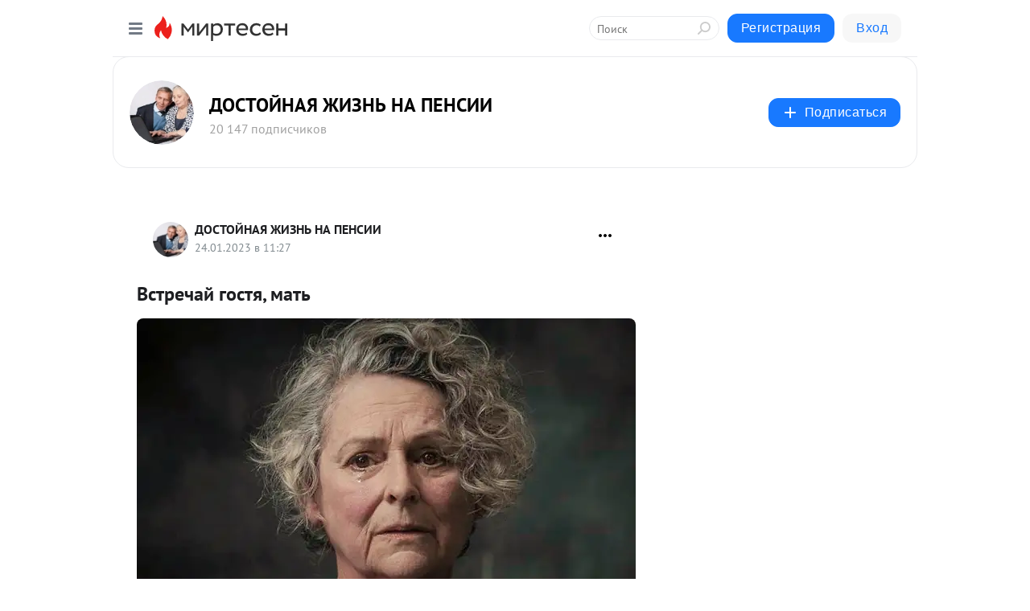

--- FILE ---
content_type: text/html; charset=utf-8
request_url: https://mirtesen.ru/dispute/43830337945/Vstrechay-gostya-mat?id=comment-reply43830337945
body_size: 38271
content:
<!DOCTYPE html>
<html lang="ru" >
<head>
<meta charset="utf-8" />
<meta name="robots" content="all"/>
<script>window.__SM_COUNTER_ID = 45130;</script>
<title data-react-helmet="true">Встречай гостя, мать - Обсуждение статьи 
        -  
        - 43830337945 - Медиаплатформа МирТесен</title>
<meta name="viewport" content="width=device-width, initial-scale=1"/>
<meta name="yandex-verification" content="2c6fd7a8e14090dc"/>
<meta data-react-helmet="true" name="description" content="Антонина встала поздно. Спешить некуда, на пенсии уже семь лет, заботиться не о ком. Можно и поваляться. Но на душе почему-то неспокойно и тревожно. С чего бы? Вроде всё хорошо, не о чем беспокоиться. А поди ж ты. Она встала, привела себя в порядок, поставила на плиту чайник и выглянула в окно. Над - 24 января - 43830337945 - Медиаплатформа МирТесен"/><meta data-react-helmet="true" name="keywords" content="одноклассники, однокурсники, соседи, сослуживцы, мир тесен, земляки, старые друзья, география, блоги домов, события вокруг, социальная сеть, карта, дом, работа, web 2.0"/><meta data-react-helmet="true" property="og:image" content="https://r1.mt.ru/r27/photoDE69/20001703739-0/jpg/bp.jpeg"/><meta data-react-helmet="true" property="og:image:width" content="1200"/><meta data-react-helmet="true" property="og:image:height" content="628"/><meta data-react-helmet="true" property="og:image:alt" content="Встречай гостя, мать - Обсуждение статьи 
        -  
        - 43830337945 - Медиаплатформа МирТесен"/><meta data-react-helmet="true" property="twitter:image" content="https://r1.mt.ru/r27/photoDE69/20001703739-0/jpg/bp.jpeg"/><meta data-react-helmet="true" property="vk:image" content="https://r1.mt.ru/r27/photoDE69/20001703739-0/jpg/bp.jpeg"/><meta data-react-helmet="true" property="og:description" content="Антонина встала поздно. Спешить некуда, на пенсии уже семь лет, заботиться не о ком. Можно и поваляться. Но на душе почему-то неспокойно и тревожно. С чего бы? Вроде всё хорошо, не о чем беспокоиться. А поди ж ты. Она встала, привела себя в порядок, поставила на плиту чайник и выглянула в окно. Над - 24 января - 43830337945 - Медиаплатформа МирТесен"/><meta data-react-helmet="true" property="twitter:description" content="Антонина встала поздно. Спешить некуда, на пенсии уже семь лет, заботиться не о ком. Можно и поваляться. Но на душе почему-то неспокойно и тревожно. С чего бы? Вроде всё хорошо, не о чем беспокоиться. А поди ж ты. Она встала, привела себя в порядок, поставила на плиту чайник и выглянула в окно. Над - 24 января - 43830337945 - Медиаплатформа МирТесен"/><meta data-react-helmet="true" property="og:site_name" content="ДОСТОЙНАЯ  ЖИЗНЬ  НА  ПЕНСИИ - МирТесен"/><meta data-react-helmet="true" property="og:site" content="ДОСТОЙНАЯ  ЖИЗНЬ  НА  ПЕНСИИ - МирТесен"/><meta data-react-helmet="true" property="og:type" content="article"/><meta data-react-helmet="true" property="og:url" content="https://mirtesen.ru/dispute/43830337945/Vstrechay-gostya-mat"/><meta data-react-helmet="true" property="og:title" content="Встречай гостя, мать - Обсуждение статьи 
        -  
        - 43830337945 - Медиаплатформа МирТесен"/><meta data-react-helmet="true" property="twitter:card" content="summary_large_image"/><meta data-react-helmet="true" property="twitter:title" content="Встречай гостя, мать - Обсуждение статьи 
        -  
        - 43830337945 - Медиаплатформа МирТесен"/>
<link data-react-helmet="true" rel="image_src" href="https://r1.mt.ru/r27/photoDE69/20001703739-0/jpg/bp.jpeg"/><link data-react-helmet="true" rel="canonical" href="https://mirtesen.ru/dispute/43830337945/Vstrechay-gostya-mat"/><link data-react-helmet="true" rel="icon" href="https://alpha.mirtesen.ru/images/favicon/mt.png" type="image/png" sizes="64x64"/><link data-react-helmet="true" rel="icon" href="https://alpha.mirtesen.ru/images/favicon/mt.svg" type="image/svg+xml" sizes="any"/>

<link rel="stylesheet" href="https://alpha.mirtesen.ru/assets/modern/bundle.async.390fc67b829a9a691b15.css" media="print" onload="this.media='all'">
<link rel="stylesheet" href="https://alpha.mirtesen.ru/assets/modern/bundle.guest.2932e122a06f5f9c4e3f.css" />
</head>
<body >



<div id="root"><div class="app blog-post-dispute-page"><div id="layout" class="blog-post-layout"><div id="main-container" class="not-admin"><header id="header"><div class="header-wrapper" style="width:auto"><div class="header-container"><div class="header"><div class="header__navigation"></div></div></div></div></header><div id="three-column-container"><div id="very-left-column" class=""><div class="sticky-wrap" style="left:0"><div class="sticky__content"><div class="left-menu"><div class="left-menu__blog"><div class="left-menu__item left-menu__blog-item"><div class="left-menu__item_title left-menu__item_header">ДОСТОЙНАЯ  ЖИЗН...</div><a class="left-menu__item_element" href="https://mypensiya.mirtesen.ru/" rel="nofollow">Главная</a><a class="left-menu__item_element" href="https://mypensiya.mirtesen.ru/_/obschestvo" rel="nofollow">Общество</a><a class="left-menu__item_element" href="https://mypensiya.mirtesen.ru/_/obsuzhdaem" rel="nofollow">Обсуждаем</a><a class="left-menu__item_element" href="https://mypensiya.mirtesen.ru/_/opensii" rel="nofollow">Пенсия и пенсионеры</a><a class="left-menu__item_element" href="https://mypensiya.mirtesen.ruaybolit" rel="nofollow">Здоровье</a><a class="left-menu__item_element" href="https://mypensiya.mirtesen.ru/_/vosadulivogorode" rel="nofollow">Сад, огород</a><a class="left-menu__item_element" href="https://mypensiya.mirtesen.ru/_/vkusnyatina" rel="nofollow">Вкусно!</a><a class="left-menu__item_element" href="https://mypensiya.mirtesen.ru/_/likbez" rel="nofollow">Ликбез </a><button class="left-menu__item_button">Показать все<svg class="svg-icon"><use href="/images/icons.svg?v=1768941#angle-down"></use></svg></button></div><div class="left-menu__item left-menu__blog-item"><div class="left-menu__item_title left-menu__item_header"></div><i class="left-menu__item_delimiter"></i><a class="left-menu__item_element" href="https://mypensiya.mirtesen.ru/blog/latest" rel="nofollow">Новые</a><a class="left-menu__item_element" href="https://mypensiya.mirtesen.ru/blog/interesting" rel="nofollow">Лучшие</a><a class="left-menu__item_element" href="https://mypensiya.mirtesen.ru/blog/commented" rel="nofollow">Обсуждаемые</a><a class="left-menu__item_element" href="https://mypensiya.mirtesen.ru/comments" rel="nofollow">Комментарии</a></div></div><div class="left-menu__item" id="topics-menu"><div class="left-menu__item_title" id="topics-menu-title">Рубрики</div><a class="left-menu__item_element" href="//mirtesen.ru/topic/cooking?utm_medium=from_left_sidebar"><span><img src="//static.mtml.ru/images/topics/cooking.svg" alt="cooking" loading="lazy" width="16" height="16"/></span><span>Кулинария</span></a><a class="left-menu__item_element" href="//mirtesen.ru/topic/family?utm_medium=from_left_sidebar"><span><img src="//static.mtml.ru/images/topics/family.svg" alt="family" loading="lazy" width="16" height="16"/></span><span>Дети и семья</span></a><a class="left-menu__item_element" href="//mirtesen.ru/topic/show?utm_medium=from_left_sidebar"><span><img src="//static.mtml.ru/images/topics/show.svg" alt="show" loading="lazy" width="16" height="16"/></span><span>Шоу-бизнес</span></a><a class="left-menu__item_element" href="//mirtesen.ru/topic/politics?utm_medium=from_left_sidebar"><span><img src="//static.mtml.ru/images/topics/politics.svg" alt="politics" loading="lazy" width="16" height="16"/></span><span>Политика</span></a><a class="left-menu__item_element" href="//mirtesen.ru/topic/health?utm_medium=from_left_sidebar"><span><img src="//static.mtml.ru/images/topics/health.svg" alt="health" loading="lazy" width="16" height="16"/></span><span>Здоровье</span></a><button class="left-menu__item_button">Показать все<svg class="svg-icon"><use href="/images/icons.svg?v=1768941#angle-down"></use></svg></button></div><div class="left-menu__item"><div class="left-menu__item_title left-menu__item_header"><a href="https://mirtesen.ru/" class="left-menu__item_title-anchor">Моя лента</a></div><a href="https://mirtesen.ru/chats" class="left-menu__item_element left-menu__item_element_chat" target="_self"><span><img src="//static.mtml.ru/images/icons_v2/chats.svg" alt="ЧАТЫ" loading="lazy" width="16" height="16"/></span><span id="chats-tooltip">ЧАТЫ</span></a><a href="https://mirtesen.ru/polls" class="left-menu__item_element left-menu__item_element_poll" target="_self"><span><img src="//static.mtml.ru/images/icons_v2/vote.svg" alt="Опросы" loading="lazy" width="28" height="28"/></span><span id="polls-tooltip">Опросы</span></a><a href="https://mirtesen.ru/bloggers" class="left-menu__item_element" target="_self"><span><img src="//static.mtml.ru/images/icons_v2/IconBloggersColor.svg" alt="Блогеры" loading="lazy" width="17" height="17"/></span><span id="bloggers-tooltip">Блогеры</span></a><a href="https://mirtesen.ru/user-posts" class="left-menu__item_element" target="_self"><span><img src="//static.mtml.ru/images/icons_v2/IconUserContent.svg" alt="Глас народа" loading="lazy" width="16" height="16"/></span><span id="user-posts-tooltip">Глас народа</span></a><a href="https://mirtesen.ru/popular/liked" class="left-menu__item_element" target="_self"><span><img src="//static.mtml.ru/images/icons_v2/IconPopularColor.svg" alt="Популярное" loading="lazy" width="13" height="16"/></span><span id="popular-posts-tooltip">Популярное</span></a><a href="https://mirtesen.ru/popular/commented" class="left-menu__item_element" target="_self"><span><img src="//static.mtml.ru/images/icons_v2/IconDiscussColor.svg" alt="Обсуждаемое" loading="lazy" width="14" height="14"/></span><span id="commented-posts-tooltip">Обсуждаемое</span></a></div><div class="left-menu__item" id="common-menu"><a href="https://k41tv.app.link/sidebarlink" class="btn btn-primary btn-primary_left-menu" target="_blank" id="app-tooltip"><svg class="svg"><use href="/images/icons.svg#app-icon"></use></svg><span class="left-menu__item_element-text">Мессенджер МТ</span></a><a href="https://info.mirtesen.ru/about" class="left-menu__item_element" target="_blank"><span><img src="//static.mtml.ru/images/icons_v2/IconAbout.svg" alt="О компании" loading="lazy" width="9" height="14"/></span><span class="left-menu__item_element-text">О компании</span></a><a href="https://info.mirtesen.ru/glagol" class="left-menu__item_element" target="_blank"><span><img src="//static.mtml.ru/images/icons_v2/icon-glagol.svg" alt="О редакции ГлагоL" loading="lazy" width="8" height="13"/></span><span class="left-menu__item_element-text">О редакции ГлагоL</span></a><a href="https://info.mirtesen.ru/news" class="left-menu__item_element" target="_blank"><span><img src="//static.mtml.ru/images/icons_v2/IconNews.svg" alt="Новости" loading="lazy" width="16" height="14"/></span><span class="left-menu__item_element-text">Новости</span></a><a href="https://info.mirtesen.ru/partners" class="left-menu__item_element" target="_blank"><span><img src="//static.mtml.ru/images/icons_v2/IconPartners.svg" alt="Партнерам" loading="lazy" width="16" height="13"/></span><span class="left-menu__item_element-text">Партнерам</span></a><a href="https://info.mirtesen.ru/promo" class="left-menu__item_element" target="_blank"><span><img src="//static.mtml.ru/images/icons_v2/IconAdvertizing.svg" alt="Рекламодателям" loading="lazy" width="17" height="16"/></span><span class="left-menu__item_element-text">Рекламодателям</span></a><a href="https://mirtesen.ru/feedback/report" class="left-menu__item_element" target="_blank"><span><img src="//static.mtml.ru/images/icons_v2/IconFeedback.svg" alt="Обратная связь" loading="lazy" width="16" height="13"/></span><span class="left-menu__item_element-text">Обратная связь</span></a><a href="https://mirtesen.ru/feedback/report/spam" class="left-menu__item_element" target="_blank"><span><img src="//static.mtml.ru/images/icons_v2/IconSpam.svg" alt="Пожаловаться на спам" loading="lazy" width="15" height="14"/></span><span class="left-menu__item_element-text">Пожаловаться на спам</span></a><a href="https://info.mirtesen.ru/agreement" class="left-menu__item_element" target="_blank"><span><img src="//static.mtml.ru/images/icons_v2/IconAgreement.svg" alt="Соглашение" loading="lazy" width="15" height="16"/></span><span class="left-menu__item_element-text">Соглашение</span></a><a href="https://info.mirtesen.ru/recommendation_rules" class="left-menu__item_element" target="_blank"><span><img src="//static.mtml.ru/images/icons_v2/IconAgreement.svg" alt="Рекомендательные технологии" loading="lazy" width="15" height="16"/></span><span class="left-menu__item_element-text">Рекомендательные технологии</span></a></div></div><p class="recommendation-tech">На информационном ресурсе применяются <a href="https://info.mirtesen.ru/recommendation_rules">рекомендательные технологии</a> (информационные технологии предоставления информации на основе сбора, систематизации и анализа сведений, относящихся к предпочтениям пользователей сети &quot;Интернет&quot;, находящихся на территории Российской Федерации)</p><div class="mt-tizer-ad-block"><div class="partner-block-wrapper"><div id="unit_99821"></div></div></div></div></div></div><div id="content-container"><div id="secondary-header" class="secondary-header secondary-header_blog"><div class="secondary-header__middle"><div id="secondary-header-logo" class="secondary-header__logo-outer"><div class="secondary-header__logo-wrap"><a class="userlogo userlogo_xl" href="https://mypensiya.mirtesen.ru/?utm_referrer=mirtesen.ru" title="" target="" data-rjs="2"></a></div></div><div class="secondary-header__title-wrap"><div class="secondary-header__title-subscribers"><h2 class="secondary-header__title"><a class="secondary-header__title-link" href="https://mypensiya.mirtesen.ru/?utm_referrer=mirtesen.ru" style="color:#000" rel="nofollow">ДОСТОЙНАЯ  ЖИЗНЬ  НА  ПЕНСИИ</a></h2><i class="secondary-header__subscribers">20 147 подписчиков</i></div></div><div><div id="mt-dropdown-menu" class="mt-dropdown-menu"><button appearance="btn" title="Подписаться" type="button" class="mt-dropdown-menu__btn btn btn-primary"><svg class="svg-icon"><use href="/images/icons.svg?v=1768941#cross"></use></svg>Подписаться</button></div></div></div></div><div class="blog-post-item blog-post-item_tile"><div id="double-column-container"><div id="right-column"><div class="partner-block-wrapper"><div id="unit_103944"></div></div><div class="partner-block-wrapper"><div id="unit_103939"></div></div><div class="right-column-comments right-column-comments_blog"><h3 class="right-column-comments__title">Свежие комментарии</h3><ul class="right-column-comments-list"><li class="right-column-comments-item"><a href="https://mirtesen.ru/people/584901975" class="right-column-comments-item__author"><span class="userlogo userlogo_s" href="" title="" target="" data-rjs="2"></span><div class="right-column-comments-item__author__info"><i class="right-column-comments-item__author__name" style="color:hsl(259, 70%, 50%)">Наталия Перуница</i><i class="right-column-comments-item__pubdate"></i></div></a><div class="right-column-comments-item__post"><span class="right-column-comments-item__post__message">Конечно, теперь не тот Китай, когда были даже проблемы на Даманском. Но что-то меня заставляет поостеречься от востор...</span><span class="right-column-comments-item__post__title">Ошибка Китая, кот...</span></div></li><li class="right-column-comments-item"><a href="https://mirtesen.ru/people/988555026" class="right-column-comments-item__author"><span class="userlogo userlogo_s" href="" title="" target="" data-rjs="2"></span><div class="right-column-comments-item__author__info"><i class="right-column-comments-item__author__name" style="color:hsl(283, 70%, 50%)">Сергей Дмитриев</i><i class="right-column-comments-item__pubdate"></i></div></a><div class="right-column-comments-item__post"><span class="right-column-comments-item__post__message">&quot;Меняет окраску хамелион// бессовестно и умело // - пусть буду двуличным, считает он, // зато абсолютно целым.&quot; ( пом...</span><span class="right-column-comments-item__post__title">Я могу тебя очень...</span></div></li><li class="right-column-comments-item"><a href="https://mirtesen.ru/people/2656970" class="right-column-comments-item__author"><span class="userlogo userlogo_s" href="" style="background:linear-gradient(hsl(159, 100%, 50%), hsl(189, 80%, 50%))" target="">АГ</span><div class="right-column-comments-item__author__info"><i class="right-column-comments-item__author__name" style="color:hsl(174, 70%, 50%)">Алла Головач</i><i class="right-column-comments-item__pubdate"></i></div></a><div class="right-column-comments-item__post"><span class="right-column-comments-item__post__message">Однако, я ведь еще ни одну заметку не публиковала,))Смешно... Смотрю и глазам своим не верю.</span><span class="right-column-comments-item__post__title">Мой любимый пирог...</span></div></li></ul></div><div class="partner-block-wrapper"><div id="unit_99810"></div></div><div class="partner-block-wrapper"><div id="unit_95080"></div></div><div class="sticky2" style="top:30px"><div class="partner-block-wrapper"><div id="unit_103947"></div></div></div></div><div id="content-column" class="content-column"><div class="partner-block-wrapper"><div id="unit_99815"></div></div><article class="blog-post" id="post_43830337945" itemscope="" itemType="http://schema.org/NewsArticle"><meta itemscope="" itemProp="mainEntityOfPage" itemType="https://schema.org/WebPage" itemID="https://mypensiya.mirtesen.ru/blog/43830337945/Vstrechay-gostya-mat" content=""/><meta itemProp="datePublished" content="2023-01-24T11:27:01.000Z"/><meta itemProp="dateModified" content="2023-01-24T11:27:01.000Z"/><span itemscope="" itemType="https://schema.org/Organization" itemProp="publisher"><meta itemProp="name" content="ДОСТОЙНАЯ  ЖИЗНЬ  НА  ПЕНСИИ"/><span itemscope="" itemType="https://schema.org/ImageObject" itemProp="logo"><meta itemProp="url" content="//mtdata.ru/u16/photo20EF/20454682860-0/original.jpeg"/></span></span><meta itemProp="image" content="https://r1.mt.ru/r27/photoDE69/20001703739-0/jpg/bp.jpeg"/><div class="blog-post__header"><div class="blog-post__author" rel="author"><span class="blog-post__author-avatar"><a class="userlogo" href="//mypensiya.mirtesen.ru?utm_referrer=mirtesen.ru" title="" target="_self" data-rjs="2"></a></span><div><a class="blog-post__author-name" href="//mypensiya.mirtesen.ru" target="_blank" rel="nofollow"><span itemProp="author">ДОСТОЙНАЯ  ЖИЗНЬ  НА  ПЕНСИИ</span></a><div class="blog-post__info"><div class="blog-post__pubdate"></div></div></div></div><div><button title="Подписаться" class="btn blog-post__header-subscribe btn-primary">Подписаться</button></div><div id="mt-dropdown-menu" class="mt-dropdown-menu context-dropdown"><button type="button" class="mt-dropdown-menu__btn"><svg class="svg-icon"><use href="/images/icons.svg?v=1768941#more"></use></svg></button></div></div><h1 class="blog-post__title" itemProp="headline">Встречай гостя, мать</h1><div class="blog-post__text" itemProp="articleBody"><img class="POST_IMAGE" alt="Встречай гостя, мать" width="620" height="364" loading="lazy" src="https://r1.mt.ru/r27/photoDE69/20001703739-0/jpg/bp.webp"/><p class="blog-post__text">
Антонина встала поздно. Спешить некуда, на пенсии уже семь лет, заботиться не о ком. Можно и поваляться.</p><div class="messenger-block__link-to-post"><a href="//mypensiya.mirtesen.ru/blog/43830337945/Vstrechay-gostya-mat?utm_referrer=mirtesen.ru" class="btn btn-primary" rel="nofollow" target="_blank">Вернуться к статье</a></div></div><div class="blog-post__footer"><div class="post-controls"><div><div class="post-actions"><div class="post-actions__push"></div></div></div></div></div><div class="v2-msg v2-msg_embedded"><div class="msg-list-title">Комментарии</div><div class="msg-list-load-previous">Показать предыдущие комментарии</div><div class="v2-msg__body v2-msg__bg"><div class="msg-list"><div class="msg msg_in is-last is-first"><div class="msg__avatar ctx-msg-user" data-key="908782592"><div class="avatar" style="width:28px;height:28px"><div class="avatar-container" style="background-image:url(//r.mtdata.ru/c50x50/u15/photo9B47/20175205196-0/original.jpeg)"></div></div></div><div class="msg__header ctx-msg-user" data-key="908782592">Галина Баранова</div><div class="msg__text">Ужасно...Лучше уж не иметь никаких детей,чем таких&amp;quot;ДЕТУШЕК&amp;quot;!!!</div><div class="msg__footer"><div class="msg__actions"><span class="msg__button ctx-msg-action" data-action="reply"><svg class="svg-icon button__icon button__icon_mobile"><path fill-rule="evenodd" clip-rule="evenodd" d="M8.67685 7.60882L9.83839 7.80959C11.7288 8.13636 12.8115 9.0154 13.4839 10.136C13.8296 10.7121 14.082 11.3788 14.2584 12.1133C13.889 11.8144 13.5298 11.5432 13.1803 11.3064C12.2445 10.6724 11.2035 10.1614 10.0768 10.1614H8.67685V11.5614V12.9328L4.56476 9.36678C4.33937 9.17132 4.33948 8.82152 4.56498 8.62621L8.67685 5.06473V6.43005V7.60882ZM14.5607 14.2159C14.5845 14.2372 14.6083 14.2586 14.6323 14.2801C14.7612 14.3959 14.8923 14.5148 15.0256 14.6366C15.1195 14.7223 15.2144 14.8095 15.3105 14.8981C15.5738 15.1407 15.9972 14.9556 15.9827 14.5978C15.9772 14.4622 15.9703 14.3266 15.962 14.1913C15.9511 14.0163 15.9378 13.8417 15.9217 13.6677C15.918 13.6279 15.9142 13.5882 15.9102 13.5485C15.5769 10.2144 14.2087 7.14425 10.0768 6.43005V3.84978C10.0768 3.1258 9.22587 2.73706 8.67862 3.21106L3.64839 7.56797C2.7786 8.32134 2.77819 9.67057 3.64753 10.4245L8.68651 14.7943C9.23041 15.266 10.0768 14.8796 10.0768 14.1597V12.9614V11.5614C10.5203 11.5614 10.9828 11.689 11.4768 11.927C12.375 12.3597 13.3777 13.1571 14.5607 14.2159Z" fill="#6D6D6D"></path></svg><span class="button__text">Ответить</span></span></div><div class="msg__info"><span class="msg__date">2 г.</span><svg class="svg-icon msg__dropdown-icon ctx-msg-action" style="fill:none" data-action="menu"><path d="M6 8L10 12L14 8" stroke-width="1.4" stroke-linecap="round" stroke-linejoin="round"></path></svg></div></div></div><div class="msg msg_in is-last is-first"><div class="msg__avatar ctx-msg-user" data-key="808478332"><div class="avatar" style="width:28px;height:28px"><div class="avatar-container" style="background-image:url(//r.mtdata.ru/c50x50/u23/photoFCC1/20527113245-0/original.jpeg)"></div></div></div><div class="msg__header ctx-msg-user" data-key="808478332">Элеонора Коган</div><div class="msg__text">Какой ужас, бедная Антонина.</div><div class="msg__footer"><div class="msg__actions"><span class="msg__button ctx-msg-action" data-action="reply"><svg class="svg-icon button__icon button__icon_mobile"><path fill-rule="evenodd" clip-rule="evenodd" d="M8.67685 7.60882L9.83839 7.80959C11.7288 8.13636 12.8115 9.0154 13.4839 10.136C13.8296 10.7121 14.082 11.3788 14.2584 12.1133C13.889 11.8144 13.5298 11.5432 13.1803 11.3064C12.2445 10.6724 11.2035 10.1614 10.0768 10.1614H8.67685V11.5614V12.9328L4.56476 9.36678C4.33937 9.17132 4.33948 8.82152 4.56498 8.62621L8.67685 5.06473V6.43005V7.60882ZM14.5607 14.2159C14.5845 14.2372 14.6083 14.2586 14.6323 14.2801C14.7612 14.3959 14.8923 14.5148 15.0256 14.6366C15.1195 14.7223 15.2144 14.8095 15.3105 14.8981C15.5738 15.1407 15.9972 14.9556 15.9827 14.5978C15.9772 14.4622 15.9703 14.3266 15.962 14.1913C15.9511 14.0163 15.9378 13.8417 15.9217 13.6677C15.918 13.6279 15.9142 13.5882 15.9102 13.5485C15.5769 10.2144 14.2087 7.14425 10.0768 6.43005V3.84978C10.0768 3.1258 9.22587 2.73706 8.67862 3.21106L3.64839 7.56797C2.7786 8.32134 2.77819 9.67057 3.64753 10.4245L8.68651 14.7943C9.23041 15.266 10.0768 14.8796 10.0768 14.1597V12.9614V11.5614C10.5203 11.5614 10.9828 11.689 11.4768 11.927C12.375 12.3597 13.3777 13.1571 14.5607 14.2159Z" fill="#6D6D6D"></path></svg><span class="button__text">Ответить</span></span></div><div class="msg__info"><span class="msg__date">2 г.</span><svg class="svg-icon msg__dropdown-icon ctx-msg-action" style="fill:none" data-action="menu"><path d="M6 8L10 12L14 8" stroke-width="1.4" stroke-linecap="round" stroke-linejoin="round"></path></svg></div></div></div><div class="msg msg_in is-last is-first"><div class="msg__avatar ctx-msg-user" data-key="188275127"><div class="avatar" style="width:28px;height:28px"><div class="avatar-container" style="background-image:url(//r.mtdata.ru/c50x50/u27/photoA922/20141518017-0/original.jpeg)"></div></div></div><div class="msg__header ctx-msg-user" data-key="188275127">Надежда Муханова</div><div class="msg__text">Очень печальная история... К сожалению, нередко встречается в жизни. Безумно жаль эту женщину. И есть ли выход в такой ситуации?</div><div class="msg__footer"><div class="msg__actions"><span class="msg__button ctx-msg-action" data-action="reply"><svg class="svg-icon button__icon button__icon_mobile"><path fill-rule="evenodd" clip-rule="evenodd" d="M8.67685 7.60882L9.83839 7.80959C11.7288 8.13636 12.8115 9.0154 13.4839 10.136C13.8296 10.7121 14.082 11.3788 14.2584 12.1133C13.889 11.8144 13.5298 11.5432 13.1803 11.3064C12.2445 10.6724 11.2035 10.1614 10.0768 10.1614H8.67685V11.5614V12.9328L4.56476 9.36678C4.33937 9.17132 4.33948 8.82152 4.56498 8.62621L8.67685 5.06473V6.43005V7.60882ZM14.5607 14.2159C14.5845 14.2372 14.6083 14.2586 14.6323 14.2801C14.7612 14.3959 14.8923 14.5148 15.0256 14.6366C15.1195 14.7223 15.2144 14.8095 15.3105 14.8981C15.5738 15.1407 15.9972 14.9556 15.9827 14.5978C15.9772 14.4622 15.9703 14.3266 15.962 14.1913C15.9511 14.0163 15.9378 13.8417 15.9217 13.6677C15.918 13.6279 15.9142 13.5882 15.9102 13.5485C15.5769 10.2144 14.2087 7.14425 10.0768 6.43005V3.84978C10.0768 3.1258 9.22587 2.73706 8.67862 3.21106L3.64839 7.56797C2.7786 8.32134 2.77819 9.67057 3.64753 10.4245L8.68651 14.7943C9.23041 15.266 10.0768 14.8796 10.0768 14.1597V12.9614V11.5614C10.5203 11.5614 10.9828 11.689 11.4768 11.927C12.375 12.3597 13.3777 13.1571 14.5607 14.2159Z" fill="#6D6D6D"></path></svg><span class="button__text">Ответить</span></span></div><div class="msg__info"><span class="msg__date">2 г.</span><svg class="svg-icon msg__dropdown-icon ctx-msg-action" style="fill:none" data-action="menu"><path d="M6 8L10 12L14 8" stroke-width="1.4" stroke-linecap="round" stroke-linejoin="round"></path></svg></div></div></div></div></div></div><div id="comment_widget_43830337945"></div><div class="partner-block-wrapper"><div id="unit_99816"></div></div><span></span></article></div></div></div></div></div></div><div style="position:fixed;bottom:50px;right:0;cursor:pointer;transition-duration:0.2s;transition-timing-function:linear;transition-delay:0s;z-index:10;display:none"><div id="scroll-top"><div>наверх</div></div></div></div><div></div></div></div>
<div id="messenger-portal" class="messenger-embedded"></div>
<script>window.__PRELOADED_STATE__ = {"blogDomain":{},"promotion":{"popup":{},"activeTab":"platform","sections":{"platform":{"title":"Реклама на Платформе","isMenu":true,"changed":false,"forDevs":true},"settings":{"title":"Настройки рекламы","isMenu":true,"changed":false,"forDevs":true},"item":{"title":"Редактирование объекта","isMenu":false,"changed":false,"forDevs":true},"itemAdd":{"title":"Добавление объекта","isMenu":false,"changed":false,"forDevs":true},"deposit":{"title":"Пополнение баланса","isMenu":false,"changed":false,"forDevs":true},"stats":{"title":"Статистика рекламы","isMenu":true,"changed":false,"forDevs":true}},"changed":{"platform":false,"settings":false,"item":false,"stats":false},"data":{"platform":"","settings":{"currentBalance":0,"spentBalance":0,"groupItem":{"id":null,"status":"STATUS_PENDING","dateStart":null,"dateEnd":null,"fullClicksLimit":null,"dayClicksLimit":null,"clickPrice":null,"utmSource":null,"utmMedium":null,"utmCampaign":null,"targetGeoIds":null,"targetIsMale":null,"targetAgeMin":null,"targetAgeMax":null,"targetTime":null,"title":null,"canChangeStatus":null,"inRotation":false,"fullClicks":0,"dayClicks":0},"blogpostItems":[]},"item":{"id":null,"status":"STATUS_PENDING","dateStart":null,"dateEnd":null,"fullClicksLimit":null,"dayClicksLimit":null,"clickPrice":null,"utmSource":null,"utmMedium":null,"utmCampaign":null,"targetGeoIds":null,"targetIsMale":null,"targetAgeMin":null,"targetAgeMax":null,"targetTime":null,"title":null,"canChangeStatus":null,"inRotation":false,"fullClicks":0,"dayClicks":0},"itemAdd":{"url":null},"deposit":{"value":""},"stats":{"periodFrom":"2025-12-31","periodTo":"2026-01-20"}},"errors":{}},"editComments":{"activeTab":"stats","sections":{"stats":{"title":"Статистика","isMenu":true,"changed":false,"forDevs":true},"settings":{"title":"Настройки","isMenu":true,"changed":false,"forDevs":true}},"changed":{"stats":false,"settings":false},"data":{"stats":{"periodFrom":"2026-01-13","periodTo":"2026-01-20"},"settings":{"applyForCommentsEnabled":0,"commonEnabled":0,"siteEnabled":0,"keyWords":[]}},"errors":{}},"actionVote":{},"header":{"sidebarEnabled":false,"sidebarIsOpen":false},"messageNotifications":{"items":[],"startFrom":0,"nextFrom":0,"hasMoreItems":true,"busy":false},"activityNotifications":{"items":[],"nextFrom":"","hasMoreItems":true,"busy":false},"headerSearch":{"value":"","result":{"people":[],"groups":[],"posts":[]},"isLoading":false,"hasResults":false},"rssEditor":{"editKey":null,"type":"add","loading":{"defaultImage":false},"values":{"maxTextLength":0,"publicationDelay":0,"useFullText":false,"useShortDesctiption":false,"ignoreMediaTags":false,"rssSourceLink":"","autoRefreshImportedThemes":false,"pregTemplateTextSearch":"","pregTemplateTextChange":"","xpathLongText":"","xpathImage":"","showCategory":"","importCategory":"","keepImages":false,"keepLinks":false,"keepIframes":false,"useEmbedCode":false,"useYandexTurbo":false,"addYandexGenreTags":false,"loadingTimout":0,"hideSourceLink":false,"defaultImage":""}},"telegramEditor":{"editKey":null,"type":"add","values":{"username":null,"signature":""}},"auth":{"user":null,"groupPrivileges":{},"viewedTooltips":{}},"authForm":{"isBusy":false,"widgetId":"0","instances":{"0":{"isOpen":false,"activeTab":"login","callAndSmsLimits":{"apiLimits":{"smsAllowed":true,"callAllowed":true,"smsTimeLimitExceededMsg":"","callTimeLimitExceededMsg":""},"timers":{}},"params":{"login":{"phone":"","code":"","mode":"SMS","step":"","errorMap":{}},"loginByEmail":{"email":"","password":"","remember":"on","step":"","errorMap":{}},"registration":{"name":"","lastname":"","email":"","phone":"","code":"","mode":"SMS","step":"","errorMap":{}},"registrationByEmail":{"email":"","name":"","phone":"","code":"","mode":"SMS","step":"","errorMap":{}},"password":{"email":"","errorMap":{}}}}}},"blogModerators":{"staff":[],"popup":{"popupType":null,"userInfo":null},"errors":{},"radioBtnValue":null},"logoEditor":{"image":null,"allowZoomOut":false,"position":{"x":0.5,"y":0.5},"scale":1,"rotate":0,"borderRadius":0,"width":100,"height":100,"border":0,"isEmpty":true,"type":"blog"},"headerBackgroundEditor":{"image":null,"type":"blog","allowZoomOut":false,"position":{"x":0.5,"y":0.5},"scale":1,"rotate":0,"borderRadius":0,"blogHeight":240,"profileHeight":240,"border":0,"isEmpty":true},"titleEditor":{"title":""},"secondaryHeader":{"logoSwitcher":false,"titleSwitcher":false,"backgroundSwitcher":false,"logoEditor":false,"titleEditor":false,"backgroundEditor":false},"blogMenuSettings":{"isChanged":false,"menuItems":[],"currentIndex":null,"menuItem":{},"staticWidgetsToRemove":[],"context":{"add":{"title":"Добавление раздела","saveButton":"Добавить"},"edit":{"title":"Раздел: ","saveButton":"Сохранить","remove":"Удалить раздел"}},"errors":{}},"siteSettings":{},"siteSettingsLeftMenu":{"sitesDropdown":false},"promotionLeftMenu":{},"editCommentsLeftMenu":{},"blogPostList":{"searchValue":"","search":{"results":[],"page":0,"hasMore":true,"isLoading":false},"blogPostList":[],"hasMoreItems":true,"page":1,"title":"","tag":"","period":"","before":"","after":"","status":"","sort":""},"blogPostEditor":{"id":null,"title":"","text":"","inProcess":false,"sign":"","disableComments":false,"tags":[],"tagSuggestions":[],"errors":[],"publishTime":null,"referenceUrl":"","nextBtnUrl":"","pushBtnUrl":"","pushBtnText":"","doFollowLinks":0,"pulse":0,"draft":false,"preloaderVisible":true,"errorMessage":{"isVisible":false,"text":"Произошла ошибка. Попробуйте еще раз или свяжитесь со службой поддержки."},"showPollEditor":false,"pollTab":"default","sentToModeration":false,"foundPolls":[],"foundPollsOffset":0,"hasMorePolls":true,"pollId":null},"actionModifyPostPopup":{"isOpen":false,"popupType":"","id":null,"deletedList":{},"approveList":{}},"rightColumnPosts":[],"rightColumnComments":[{"id":128093788,"text":"Конечно, теперь не тот Китай, когда были даже проблемы на Даманском. Но что-то меня заставляет поостеречься от восторженных комментариев. Если есть ген подобный, всего можно ожидать. Разве что, извините, все время в попку дуть.","date":1766477793,"blog_post":{"id":43273285345,"title":"Ошибка Китая, которая будет ему дорого стоить","seo_url":"//mypensiya.mirtesen.ru/blog/43273285345/Oshibka-Kitaya-kotoraya-budet-emu-dorogo-stoit?utm_referrer=mirtesen.ru"},"user":{"cover":null,"count_friends":null,"id":584901975,"url":"//mirtesen.ru/people/584901975","display_name":"Наталия Перуница","photo_original":"//mtdata.ru/u18/photoD9E9/20160033578-0/original.jpeg"},"images":[],"formattedDates":{"iso":"2025-12-23T08:16:33.000Z","ver1":"23 декабря, 11:16","ver2":"23.12.2025 в 11:16","ver3":"23 дек., 11:16"}},{"id":128056087,"text":"\"Меняет окраску хамелион// бессовестно и умело // - пусть буду двуличным, считает он, // зато абсолютно целым.\" ( помнится, что Асадов?)","date":1765336519,"blog_post":{"id":43575423652,"title":"Я могу тебя очень ждать…: трогательная история любви Эдуарда Асадова","seo_url":"//mypensiya.mirtesen.ru/blog/43575423652/YA-mogu-tebya-ochen-zhdat-trogatelnaya-istoriya-lyubvi-Eduarda-A?utm_referrer=mirtesen.ru"},"user":{"cover":null,"count_friends":null,"id":988555026,"url":"//mirtesen.ru/people/988555026","display_name":"Сергей Дмитриев","photo_original":"//mtdata.ru/u24/photo5D5F/20271993328-0/original.jpeg"},"images":[],"formattedDates":{"iso":"2025-12-10T03:15:19.000Z","ver1":"10 декабря, 6:15","ver2":"10.12.2025 в 6:15","ver3":"10 дек., 6:15"}},{"id":127817995,"text":"Однако, я ведь еще ни одну заметку не публиковала,))Смешно... Смотрю и глазам своим не верю.","date":1757337216,"blog_post":{"id":43426275070,"title":"Мой любимый пирог из сухого теста с яблоками","seo_url":"//mypensiya.mirtesen.ru/blog/43426275070/Moy-lyubimyiy-pirog-iz-suhogo-testa-s-yablokami?utm_referrer=mirtesen.ru"},"user":{"cover":null,"count_friends":null,"id":2656970,"url":"//mirtesen.ru/people/2656970","display_name":"Алла Головач","photo_original":null},"images":[],"formattedDates":{"iso":"2025-09-08T13:13:36.000Z","ver1":"8 сентября, 16:13","ver2":"08.09.2025 в 16:13","ver3":"8 сент., 16:13"}}],"rightColumnGallery":{"total":0,"images":[]},"blogPost":{"id":43830337945,"title":"Встречай гостя, мать","url":"//mypensiya.mirtesen.ru/blog/43830337945?utm_referrer=mirtesen.ru","seo_url":"//mypensiya.mirtesen.ru/blog/43830337945/Vstrechay-gostya-mat?utm_referrer=mirtesen.ru","canonical_url":"https://mypensiya.mirtesen.ru/blog/43830337945/Vstrechay-gostya-mat","created":1674559621,"date":1674559621,"publish_time":null,"status":"STATUS_ACTIVE","isTitleHidden":false,"preview_text":"Антонина встала поздно. Спешить некуда, на пенсии уже семь лет, заботиться не о ком. Можно и поваляться. Но на душе почему-то неспокойно и тревожно. С чего бы? Вроде всё хорошо, не о чем беспокоиться. А поди ж ты. Она встала, привела себя в порядок, поставила на плиту чайник и выглянула в окно. Над","comments_count":3,"post_type":"post","likes":{"count":-8,"user_likes":0,"can_like":0,"marks_pluses":1,"marks_minuses":9,"user_like_attr":null,"like_attr_ids":[{"id":100,"count":1},{"id":4,"count":5},{"id":5,"count":4}]},"from_id":795187991,"from":{"id":795187991,"display_name":"Татьяна Петрова","url":"//mirtesen.ru/people/795187991","photo_original":"//mtdata.ru/u26/photo6D23/20291617969-2/original.jpeg","isAuthenticAccount":false},"group":{"display_name":"ДОСТОЙНАЯ  ЖИЗНЬ  НА  ПЕНСИИ","url":"//mypensiya.mirtesen.ru","photo_original":"//mtdata.ru/u16/photo20EF/20454682860-0/original.jpeg","id":30185635108,"canViewBlogPostCreator":false,"showSubscribersAmount":true,"is_subscribed":false,"is_member":false,"is_owner":false,"is_staff":false,"created":1254596028},"attachments":[{"photo":{"id":20001703739,"photo_original":"//mtdata.ru/u27/photoDE69/20001703739-0/original.jpg#20001703739","title":"1","width":961,"height":616}}],"modified":1674645776,"is_draft":false,"is_queued":false,"topic":null,"tags":["чтение","семья"],"close_comments":false,"marks_count":10,"reposts":0,"recommendations":"[]","foreignPollId":null,"isSlider":null,"padRedirectUrl":"https://mirtesen.ru/url?e=pad_click&pad_page=0&blog_post_id=43830337945&announce=1","editorStatus":"EDITOR_STATUS_NONE","extraData":{"ed_pulse":"0","ed_arb_popup_url":"","ed_skip_nofollow":"0","ed_arb_popup_text":"","ed_arb_next_btn_url":"","doFollowLinks":0},"notificationsCanBeSent":false,"notificationsSent":true,"notificationsWillBeSent":false,"notificationsLimit":4,"text":"\x3cp>\x3cimg src=\"//mtdata.ru/u27/photoDE69/20001703739-0/original.jpg#20001703739\" alt=\"Встречай гостя, мать\" />\x3c/p>\n\x3cp style=\"text-align: justify;\" data-points=\"6\">\x3cspan>Антонина встала поздно. Спешить некуда, на пенсии уже семь лет, заботиться не о ком. Можно и поваляться. Но на душе почему-то неспокойно и тревожно. С чего бы? Вроде всё хорошо, не о чем беспокоиться. А поди ж ты.\x3c/span>\x3c/p>\n\x3cp style=\"text-align: justify;\" data-points=\"8\">\x3cspan>Она встала, привела себя в порядок, поставила на плиту чайник и выглянула в окно. Над домом напротив небо окрасилось в малиновый цвет, вот-вот покажется низкое зимнее солнце. Значит, после двухнедельной оттепели, наконец, подморозило. «\x3c/span>\x3cspan>\x3cem>Вот и хорошо. Попью чаю и схожу в магазин\x3c/em>\x3c/span>\x3cspan>», подумала Антонина и сняла с плиты закипевший чайник.\x3c/span>\x3c/p>\n\x3cp style=\"text-align: justify;\" data-points=\"7\">\x3cspan>Она налила в чашку чай и стала пить маленькими глотками. По телу разлилось тепло. Невысокая, хрупкая, даже после рождения единственного сына она не поправилась. А муж был крупный. Он её ласково называл Тоненький, Тонюська. Но его нет с ней уже десять лет.\x3c/span>\x3c/p>\n\x3cp style=\"text-align: justify;\" data-points=\"9\">\x3cspan>Подняла чашку, и тут от входной двери раздался резкий звонок. От неожиданности рука с чашкой дёрнулась, чай выплеснулся, обжёг истончённую кожу руки с коричневыми пятнами. От боли Антонина едва не бросила чашку. «\x3c/span>\x3cspan>\x3cem>Вот и неприятности. Предчувствие не обмануло. Чего дальше-то ждать?\x3c/em>\x3c/span>\x3cspan>» Только успела подумать, как снова раздался требовательный и продолжительный звонок.\x3c/span>\x3c/p>\n\x3cp style=\"text-align: justify;\" data-points=\"7\">\x3cspan>Антонина подула на руку и пошла открывать, ворча про себя: «\x3c/span>\x3cspan>\x3cem>Кого это с утра пораньше принесло?\x3c/em>\x3c/span>\x3cspan>». И не сразу поняла, что крупный мужчина в помятой одежде и – это её сын. «\x3c/span>\x3cspan>\x3cem>Как же он изменился\x3c/em>\x3c/span>\x3cspan>», - ахнула она. Артём, наверное, тоже растерялся от вида постаревшей матери.\x3c/span>\x3c/p>\n\x3cp style=\"text-align: justify;\" data-points=\"3\">\x3cspan>- Встречай гостя, мать. – Словно очнувшись, улыбнулся он.\x3c/span>\x3c/p>\n\x3cp style=\"text-align: justify;\" data-points=\"4\">\x3cspan>- Артем, ты? Почему не предупредил? Я не ждала тебя. – Она припала к его груди.\x3cbr />Он одной рукой неловко обнял её.\x3c/span>\x3c/p>\n\x3cp style=\"text-align: justify;\" data-points=\"6\">\x3cspan>Антонина уловила запах дороги, несвежей одежды сына и ещё чего-то, что отозвалось тревогой в сердце. Она отстранилась, и пристально посмотрела на сына. Заметила неряшливую щетину на одутловатом помятом лице, набрякшие мешки под покрасневшими глазами.\x3c/span>\x3c/p>\n\x3cp style=\"text-align: justify;\" data-points=\"2\">\x3cspan>- Ты один? А где Лена, дочка? – спросила Антонина.\x3c/span>\x3c/p>\n\x3cp style=\"text-align: justify;\" data-points=\"3\">\x3cspan>- А одному ты мне не рада? – глядя поверх головы матери, спросил Артём.\x3c/span>\x3c/p>\n\x3cp style=\"text-align: justify;\" data-points=\"4\">\x3cspan>- От неожиданности растерялась. – Антонина отступила назад, давая возможность войти сыну в квартиру. - Проходи, раздевайся, сынок.\x3c/span>\x3c/p>\n\x3cp style=\"text-align: justify;\" data-points=\"3\">\x3cspan>Артём переступил через порог, поставил на пол большую спортивную сумку и окинул взглядом прихожую.\x3c/span>\x3c/p>\n\x3cp style=\"text-align: justify;\" data-points=\"2\">\x3cspan>- Я дома. Ничего не изменилось.\x3c/span>\x3c/p>\n\x3cp style=\"text-align: justify;\" data-points=\"3\">\x3cspan>– Ты в отпуск приехал? Среди зимы? – спросила Антонина, не сводя глаз с сумки.\x3c/span>\x3c/p>\n\x3cp style=\"text-align: justify;\" data-points=\"3\">\x3cspan>- Давай потом, мать. Устал. – Артём снял куртку и повесил на вешалку.\x3c/span>\x3c/p>\n\x3cp style=\"text-align: justify;\" data-points=\"4\">\x3cspan>- Да-да, конечно. У меня как раз чай горячий, - она посеменила на кухню, достала с полки старую чашку сына.\x3c/span>\x3c/p>\n\x3cp style=\"text-align: justify;\" data-points=\"5\">\x3cspan>Артём вошёл следом, сел боком к столу, широко расставив ноги и заняв почти всё пространство маленькой чистой кухоньки. Антонина поставила чашку на стол.\x3c/span>\x3c/p>\n\x3cp style=\"text-align: justify;\" data-points=\"4\">\x3cspan>- Может, с дороги есть хочешь? У меня борщ есть. Вчера, как чувствовала, сварила, - замерла в ожидании, что сын скажет.\x3c/span>\x3c/p>\n\x3cp style=\"text-align: justify;\" data-points=\"3\">\x3cspan>- Давай, - небрежно бросил Артём. - Соскучился я по твоему борщу. - Его губы тронула улыбка.\x3c/span>\x3c/p>\n\x3cp style=\"text-align: justify;\" data-points=\"6\">\x3cspan>Антонина суетливо достала кастрюлю из холодильника. Разогрела борщ и поставила дымящуюся тарелку перед сыном, положила рядом тяжёлую ложку, которой любил есть муж, толстый кусок хлеба, села напротив и подпёрла голову рукой.\x3c/span>\x3c/p>\n\x3cp style=\"text-align: justify;\" data-points=\"3\">\x3cspan>- А чего покрепче к борщу есть? – Артём метнул на мать быстрый взгляд, помешал ложкой в тарелке.\x3c/span>\x3c/p>\n\x3cp style=\"text-align: justify;\" data-points=\"2\">\x3cspan>- Не держу, - сразу посуровев, сказала Антонина.\x3c/span>\x3c/p>\n\x3cp style=\"text-align: justify;\" data-points=\"4\">\x3cspan>Она смотрела, как сын жадно и шумно ел, щурясь от удовольствия, словно кот на завалинке в солнечный день.\x3c/span>\x3c/p>\n\x3cp style=\"text-align: justify;\" data-points=\"3\">\x3cspan>- Как Лена? А дочка, в каком классе учится? Почему они не приехали с тобой?\x3c/span>\x3c/p>\n\x3cp style=\"text-align: justify;\" data-points=\"3\">\x3cspan>Артём продолжал есть, не глядя на мать, словно не слышал.\x3c/span>\x3c/p>\n\x3cp style=\"text-align: justify;\" data-points=\"6\">\x3cspan>Антонина и так по его виду поняла, что сын пьёт. Жена не выдержала и выгнала его. А куда ему деваться, как не к матери? Больше некуда. Она, конечно, рада. Сын единственный приехал. А тревога не отпускала, крепла внутри.\x3c/span>\x3c/p>\n\x3cp style=\"text-align: justify;\" data-points=\"4\">\x3cspan>Сын отставил пустую тарелку. Антонина тут же вскочила со стула, налила в чашку горячего чая, поставила перед сыном и пододвинула вазочку с конфетами.\x3c/span>\x3c/p>\n\x3cp style=\"text-align: justify;\" data-points=\"3\">\x3cspan>- Мы с Леной развелись. Я насовсем приехал, - не поднимая на мать глаз, сказал Артём.\x3c/span>\x3c/p>\n\x3cp style=\"text-align: justify;\" data-points=\"4\">\x3cspan>- Ну, ничего. Отдохнёшь, устроишься на работу. Ничего, – приговаривала Антонина, ставя пустую тарелку в раковину.\x3cbr />Потом снова села напротив сына.\x3c/span>\x3c/p>\n\x3cp style=\"text-align: justify;\" data-points=\"3\">\x3cspan>Артём с шумом отпивал горячий чай, глядя мимо неё. Потом отодвинул чашку и встал из-за стола.\x3c/span>\x3c/p>\n\x3cp style=\"text-align: justify;\" data-points=\"3\">\x3cspan>- Ладно, мать. Я устал. Полежу, ладно? Потом поговорим, - сказал он и пошёл в комнату.\x3c/span>\x3c/p>\n\x3cp style=\"text-align: justify;\" data-points=\"6\">\x3cspan>Антонина мыла посуду и думала, что сердце не обмануло, предчувствовало приезд сына. Поняла, что с ним будет непросто. Когда она зашла в комнату, Артём развалился на диване перед телевизором. Она села рядом.\x3c/span>\x3c/p>\n\x3cp style=\"text-align: justify;\" data-points=\"3\">\x3cspan>- Рассказал бы, что случилось? Квартиру им оставил? Это правильно, по-мужски. Здесь твой дом.\x3c/span>\x3c/p>\n\x3cp style=\"text-align: justify;\" data-points=\"3\">\x3cspan>- Да что рассказывать? Развелись и всё, - не поворачивая к ней головы, сказал Артём.\x3c/span>\x3c/p>\n\x3cp style=\"text-align: justify;\" data-points=\"7\">\x3cspan>Антонина вглядывалась в сына и не узнавала его. Постарел, в глазах застыли боль и тоска, лоб прорезала глубока складка. Весь какой-то потерянный и помятый. Может, просто устал? Дорога из Сибири длинная и утомительная. Сама никак не собралась в гости к сыну, то денег не было, то страшно становилось.\x3c/span>\x3c/p>\n\x3cp style=\"text-align: justify;\" data-points=\"7\">\x3cspan>Вспомнила, как после окончания института он пришёл и сказал, что поедет в Сибирь с другом. Там построили новый завод, набирали специалистов молодых перспективных специалистов. Мечтал построить карьеру, заработать денег. Вскоре женился, родилась дочка.\x3c/span>\x3c/p>\n\x3cp style=\"text-align: justify;\" data-points=\"5\">\x3cspan>Первые годы втроём приезжали в отпуск. Потом стали приезжать реже. К обеду сын, как правило, ставил бутылку. Муж неодобрительно качал головой, жена Лена недовольно морщилась.\x3c/span>\x3c/p>\n\x3cp style=\"text-align: justify;\" data-points=\"3\">\x3cspan>Как-то Антонина спросила её, часто ли пьёт Артём. Она заплакала.\x3c/span>\x3c/p>\n\x3cp style=\"text-align: justify;\" data-points=\"4\">\x3cspan>- Ругалась, грозила, что уйду от него… Он обещал бросить, но через три дня всё начиналось сначала, - рассказывала она.\x3c/span>\x3c/p>\n\x3cp style=\"text-align: justify;\" data-points=\"8\">\x3cspan>От разговора с родителями сын отмахивался. Потом вообще перестал приезжать. Звонил редко, говорил, что всё в порядке, много работы, что получили новую квартиру, нужно ремонт делать, обставлять, некогда приезжать, да и дорого. Антонина осторожно спрашивала, не пьёт ли? Артём тут же раздражался и кидал трубку.\x3c/span>\x3c/p>\n\x3cp style=\"text-align: justify;\" data-points=\"5\">\x3cspan>Антонина вздохнула. Нечего рассиживаться, сын приехал, нужно в магазин идти, купить продуктов. А он пусть отдыхает. Но когда она вернулась с тяжёлыми сумками из магазина, Артёма дома не оказалось.\x3c/span>\x3c/p>\n\x3cp style=\"text-align: justify;\" data-points=\"7\">\x3cspan>Она заглянула в его комнату. Сумку он уже перенёс туда. Ей очень хотелось посмотреть, с чем приехал сын, сколько добра нажил. Но не стала, не хорошо это. Нашла оправдание и тому, что без подарка приехал. Тяжело ему, не до этого было. Да и не нужно ей ничего.\x3c/span>\x3c/p>\n\x3cp style=\"text-align: justify;\" data-points=\"6\">\x3cspan>Артём пришёл поздно вечером. Она сразу поняла, что он пьяный. Долго возился в прихожей, пыхтел и ронял что-то. «Наверное, бывших друзей встретил. Может, кто-то из них поможет ему с работой?» - подумала Антонина.\x3c/span>\x3c/p>\n\x3cp style=\"text-align: justify;\" data-points=\"7\">\x3cspan>- Я выпил немного, ма. Ты не ругайся. – Артём вошёл в комнату и встал перед ней, покачиваясь.\x3cbr />Потом махнул рукой и ушёл в свою комнату.\x3cbr />Когда оттуда раздался храп, она заглянула к нему. Артём лежал на кровати в одежде, широко раскинув руки. Жалость захлестнула материнское сердце.\x3c/span>\x3c/p>\n\x3cp style=\"text-align: justify;\" data-points=\"4\">\x3cspan>Утром она готовила завтрак, когда вошёл Артём, виновато пряча глаза. От еды отказался, выпил чашку чая и попросил вторую.\x3c/span>\x3c/p>\n\x3cp style=\"text-align: justify;\" data-points=\"4\">\x3cspan>- Что делать собираешься? - Антонина села напротив сына. - Пить не позволю. Говорю сразу, - предупредила она его.\x3c/span>\x3c/p>\n\x3cp style=\"text-align: justify;\" data-points=\"5\">\x3cspan>- Выгонишь? – Артём резко отодвинул от себя чашку.\x3cbr />Антонина дёрнулась. Обожжённая вчера рука сразу заныла, словно горячий чай выплеснулся не на стол, а её на руку.\x3c/span>\x3c/p>\n\x3cp style=\"text-align: justify;\" data-points=\"3\">\x3cspan>- Ты забыла, что квартира и моя тоже? – жёстко глядя на неё покрасневшими глазами, спросил Артём.\x3c/span>\x3c/p>\n\x3cp style=\"text-align: justify;\" data-points=\"6\">\x3cspan>Антонина часто-часто заморгала. Вспомнила, как уговаривала мужа приватизировать квартиру на троих. Муж был против, но Антонина настояла. Единственный сын, как его оставить без собственности? Жизнь длинная, мало ли что.\x3c/span>\x3c/p>\n\x3cp style=\"text-align: justify;\" data-points=\"9\">\x3cspan>Артём выпил чай и встал из-за стола. Каждый день он говорил, что идёт устраиваться на работу, возвращался поздно и сильно пьяным. Когда сын засыпал, она долго стояла у окна, смотрела на ночной город. Думала, что делать со всем этим? Чувствовала, что закончится это плохо и для Артёма, и для неё. Потом ложилась и долго ворочалась, а утром вставала с больной головой и высоким давлением.\x3c/span>\x3c/p>\n\x3cp style=\"text-align: justify;\" data-points=\"8\">\x3cspan>Но это были только цветочки. Артём стал приводить домой собутыльников. С одним она справлялась. Когда Артём уходил к себе в комнату и засыпал, она просто выгоняла непрошеного гостя. Труднее было с компаниями. Квартира пропахла перегаром и грязной одеждой. Наутро она убирала грязную кухню, глотая слёзы.\x3c/span>\x3c/p>\n\x3cp style=\"text-align: justify;\" data-points=\"5\">\x3cspan>Говорить с сыном бесполезно. Он отмахивался, а однажды даже замахнулся на неё. Крупный, в отца, разве справится она с ним? Сходила к соседу, он раньше служил в милиции. Пожаловалась, попросила совета.\x3c/span>\x3c/p>\n\x3cp style=\"text-align: justify;\" data-points=\"4\">\x3cspan>- Можно наряд вызвать. Его заберут, но больше двух суток не продержат. Вернётся, тебе только хуже будет. Не работает? А пьёт на что?\x3c/span>\x3c/p>\n\x3cp style=\"text-align: justify;\" data-points=\"6\">\x3cspan>- У меня таскал из кошелька. Теперь прячу. Колечко обручальное нашёл и серьги, продал. Не успела припрятать. Да и бесполезно. Веришь, грех на душу готова взять. Устала, сил нет, - Антонина со стыда готова была сквозь пол провалиться.\x3c/span>\x3c/p>\n\x3cp style=\"text-align: justify;\" data-points=\"5\">\x3cspan>- Наберись терпения, Антонина. Рано или поздно он с дружками проколется, на воровстве поймают. Вот тогда ему срок дадут. А пока… Если сильно достанет, сразу ко мне беги.\x3c/span>\x3c/p>\n\x3cp style=\"text-align: justify;\" data-points=\"6\">\x3cspan>Хорошо сказать – потерпи. А как, если дома вонь и грязь, вечно чужие пьяные мужики или бомжи ошиваются? Она уже и готовить перестала, потому что из холодильника съедали всё подчистую. Оставляла им хлеб и консервы. Сама полуголодная ходила.\x3c/span>\x3c/p>\n\x3cp style=\"text-align: justify;\" data-points=\"8\">\x3cspan>Куда жаловаться? Кто поможет? По ночам плакала и молила Господа, чтоб забрал её к мужу. Лучше умереть, чем жить в таком кошмаре. Никогда не думала, что ей придётся доживать свой век вот так – голодной и в слезах, с пьяницей сыном, ворующим деньги у собственной матери. Вот так и стала Антонина гостьей в своей квартире.\x3c/span>\x3c/p>\n\x3cp style=\"text-align: justify;\" data-points=\"5\">\x3cspan>Она часто думала, когда он стал таким? Почему? Ведь рос умным и спокойным мальчиком. Они с мужем гордились им. Хорошо, что муж не дожил до такого. Он не уважал пьющих мужчин.\x3c/span>\x3c/p>\n\x3cp style=\"text-align: justify;\" data-points=\"4\">\x3cspan>Однажды сын вернулся домой не один. С ним пришла сильно и ярко накрашенная женщина в дешёвой одежде. Он назвал её Люсей и сказал, что женится.\x3c/span>\x3c/p>\n\x3cp style=\"text-align: justify;\" data-points=\"8\">\x3cspan>Антонина сразу поняла, что эта Люся такая же, как он. Теперь они пили вместе, часто ругались и даже дрались. Антонина сидела без света в комнате, ждала, когда успокоятся. Вмешиваться боялась, не ровен час и ей достанется под горячую руку. Люся утром мыла посуду, убирала следы попойки. И на том спасибо.\x3c/span>\x3c/p>\n\x3cp style=\"text-align: justify;\" data-points=\"6\">\x3cspan>Как-то раз Антонина забылась тревожным сном после очередных разборок сына с Люсей. Проснулась ещё в темноте от того, что кто-то шарил у неё под подушкой. Она испуганно включила бра над диваном. Сын даже глазом не моргнул.\x3c/span>\x3c/p>\n\x3cp style=\"text-align: justify;\" data-points=\"2\">\x3cspan>- Дай денег, - хрипло сказал он.\x3c/span>\x3c/p>\n\x3cp style=\"text-align: justify;\" data-points=\"9\">\x3cspan>- Нет у меня… - начала Антонина, увидела вперившийся в неё жёсткий и страшный взгляд налитых кровью глаз, и замолчала, испугавшись не на шутку.\x3cbr />Так и убить ночью может. Не соображает же ничего. Антонина достала из кармана халата, в котором так и уснула, пятьсот последних рублей и отдала Артёму. Он не поверил, что у неё больше нет, сорвал с неё одеяло и вывернул карманы.\x3c/span>\x3c/p>\n\x3cp style=\"text-align: justify;\" data-points=\"11\">\x3cspan>Такого унижения и стыда она в жизни не испытывала. Они с Люськой ушли, наверное, на поиски бутылки. Антонина лежала, рыдая и готовясь к смерти. Сердце неровно трепыхалось в груди, затылок ломило. Подумала тогда, чтобы они не возвращались. Сгинули бы и всё. Переплакала бы один раз и забыла этот страшный сон. Она гнала от себя эти мысли. Как можно так думать о сыне? Не должна, не имеет права мать желать такого своей кровинке. Лучше пусть муж заберёт её к себе.\x3c/span>\x3c/p>\n\x3cp style=\"text-align: justify;\" data-points=\"7\">\x3cspan>Они не вернулись. Всю ночь Антонина не спала, прислушивалась, вздрагивала от каждого шороха. А утром в квартире раздался звонок. На пороге стояли два полицейских в штатском. Показали удостоверение. Ни слова не разобрала Антонина, перед глазами всё расплывалось от худого предчувствия.\x3c/span>\x3c/p>\n\x3cp style=\"text-align: justify;\" data-points=\"4\">\x3cspan>Полицейские сказали, что несколько человек ограбили ночной магазин. Артёма с напарником взяли, остальные сбежали.\x3c/span>\x3c/p>\n\x3cp style=\"text-align: justify;\" data-points=\"2\">\x3cspan>- С ним Люська была? – спросила Антонина.\x3c/span>\x3c/p>\n\x3cp style=\"text-align: justify;\" data-points=\"2\">\x3cspan>- Нет. Женщина тоже сбежала.\x3c/span>\x3c/p>\n\x3cp style=\"text-align: justify;\" data-points=\"8\">\x3cspan>Антонина и радовалась и одновременно горевала о сыне. Теперь ещё в тюрьму сядет. Она несколько дней ждала, что Люська заявится к ней за своими тряпками. Но время шло, Люська не приходила, наверное, боялась. Антонина вздохнула свободнее. Проветрила и вымыла квартиру, вынесла несколько пакетов пустых бутылок. Но запах ещё долго держался в квартире.\x3c/span>\x3c/p>\n\x3cp style=\"text-align: justify;\" data-points=\"6\">\x3cspan>Артёму дали два года. Сосед посоветовал Антонине переделать документы на квартиру на себя и выписать его. Срок небольшой, вернётся, в лучшую сторону он вряд ли изменится. А вдруг за старое возьмётся? Так хоть не выгонит её.\x3c/span>\x3c/p>\n\x3cp style=\"text-align: justify;\" data-points=\"6\">\x3cspan>Антонина так и сделала. Но сердце болело за сына. Надеялась, что хотя бы пить там бросит. На свидания к нему не ездила, но посылки посылала. Когда прошли два года, Артём не вернулся домой. Она знала, что отсидел и вышел.\x3c/span>\x3c/p>\n\x3cp style=\"text-align: justify;\" data-points=\"8\">\x3cspan>Сгинул где-то её сын, как она и хотела. До конца дней Антонина отмаливала свой грех, что желала сыну смерти. Часто плакала о себе, ушедшем рано муже и непутёвом сыне. Слёзы приносили облегчение, вымывали из сердца боль и тревогу, приносили надежду, что жив Артём, что ему просто стыдно после всего возвращаться к матери, что взялся за ум…\x3c/span>\x3c/p>\n\x3cblockquote style=\"padding-left: 40px;\" data-points=\"4\">\x3cspan>«Мать – это самое трогательное из всего, что есть на земле. Мать – это значит: прощать и приносить себя в жертву»\x3cbr />Эрих Мария Ремарк\x3c/span>\x3c/blockquote>\n\x3cblockquote style=\"padding-left: 40px;\" data-points=\"3\">\x3cspan>«Детки хороши — отцу-матери венец, а худы — отцу-матери конец»\x3cbr />Русская пословица\x3c/span>\x3c/blockquote>\n\x3cblockquote data-points=\"3\">\x3ca rel=\"nofollow ugc noreferrer noopener\" href=\"https://dzen.ru/gazakharova\" target=\"_blank\">\x3cstrong>Живые страницы\x3c/strong>\x3c/a>\x3c/blockquote>","formattedText":"\x3cp>\x3cimg src=\"//mtdata.ru/u27/photoDE69/20001703739-0/original.jpg#20001703739\" alt=\"Встречай гостя, мать\" />\x3c/p>\n\x3cp style=\"text-align: justify;\" data-points=\"6\">\x3cspan>Антонина встала поздно. Спешить некуда, на пенсии уже семь лет, заботиться не о ком. Можно и поваляться. Но на душе почему-то неспокойно и тревожно. С чего бы? Вроде всё хорошо, не о чем беспокоиться. А поди ж ты.\x3c/span>\x3c/p>\n\x3cp style=\"text-align: justify;\" data-points=\"8\">\x3cspan>Она встала, привела себя в порядок, поставила на плиту чайник и выглянула в окно. Над домом напротив небо окрасилось в малиновый цвет, вот-вот покажется низкое зимнее солнце. Значит, после двухнедельной оттепели, наконец, подморозило. «\x3c/span>\x3cspan>\x3cem>Вот и хорошо. Попью чаю и схожу в магазин\x3c/em>\x3c/span>\x3cspan>», подумала Антонина и сняла с плиты закипевший чайник.\x3c/span>\x3c/p>\n\x3cp style=\"text-align: justify;\" data-points=\"7\">\x3cspan>Она налила в чашку чай и стала пить маленькими глотками. По телу разлилось тепло. Невысокая, хрупкая, даже после рождения единственного сына она не поправилась. А муж был крупный. Он её ласково называл Тоненький, Тонюська. Но его нет с ней уже десять лет.\x3c/span>\x3c/p>\n\x3cp style=\"text-align: justify;\" data-points=\"9\">\x3cspan>Подняла чашку, и тут от входной двери раздался резкий звонок. От неожиданности рука с чашкой дёрнулась, чай выплеснулся, обжёг истончённую кожу руки с коричневыми пятнами. От боли Антонина едва не бросила чашку. «\x3c/span>\x3cspan>\x3cem>Вот и неприятности. Предчувствие не обмануло. Чего дальше-то ждать?\x3c/em>\x3c/span>\x3cspan>» Только успела подумать, как снова раздался требовательный и продолжительный звонок.\x3c/span>\x3c/p>\n\x3cp style=\"text-align: justify;\" data-points=\"7\">\x3cspan>Антонина подула на руку и пошла открывать, ворча про себя: «\x3c/span>\x3cspan>\x3cem>Кого это с утра пораньше принесло?\x3c/em>\x3c/span>\x3cspan>». И не сразу поняла, что крупный мужчина в помятой одежде и – это её сын. «\x3c/span>\x3cspan>\x3cem>Как же он изменился\x3c/em>\x3c/span>\x3cspan>», - ахнула она. Артём, наверное, тоже растерялся от вида постаревшей матери.\x3c/span>\x3c/p>\n\x3cp style=\"text-align: justify;\" data-points=\"3\">\x3cspan>- Встречай гостя, мать. – Словно очнувшись, улыбнулся он.\x3c/span>\x3c/p>\n\x3cp style=\"text-align: justify;\" data-points=\"4\">\x3cspan>- Артем, ты? Почему не предупредил? Я не ждала тебя. – Она припала к его груди.\x3cbr />Он одной рукой неловко обнял её.\x3c/span>\x3c/p>\n\x3cp style=\"text-align: justify;\" data-points=\"6\">\x3cspan>Антонина уловила запах дороги, несвежей одежды сына и ещё чего-то, что отозвалось тревогой в сердце. Она отстранилась, и пристально посмотрела на сына. Заметила неряшливую щетину на одутловатом помятом лице, набрякшие мешки под покрасневшими глазами.\x3c/span>\x3c/p>\n\x3cp style=\"text-align: justify;\" data-points=\"2\">\x3cspan>- Ты один? А где Лена, дочка? – спросила Антонина.\x3c/span>\x3c/p>\n\x3cp style=\"text-align: justify;\" data-points=\"3\">\x3cspan>- А одному ты мне не рада? – глядя поверх головы матери, спросил Артём.\x3c/span>\x3c/p>\n\x3cp style=\"text-align: justify;\" data-points=\"4\">\x3cspan>- От неожиданности растерялась. – Антонина отступила назад, давая возможность войти сыну в квартиру. - Проходи, раздевайся, сынок.\x3c/span>\x3c/p>\n\x3cp style=\"text-align: justify;\" data-points=\"3\">\x3cspan>Артём переступил через порог, поставил на пол большую спортивную сумку и окинул взглядом прихожую.\x3c/span>\x3c/p>\n\x3cp style=\"text-align: justify;\" data-points=\"2\">\x3cspan>- Я дома. Ничего не изменилось.\x3c/span>\x3c/p>\n\x3cp style=\"text-align: justify;\" data-points=\"3\">\x3cspan>– Ты в отпуск приехал? Среди зимы? – спросила Антонина, не сводя глаз с сумки.\x3c/span>\x3c/p>\n\x3cp style=\"text-align: justify;\" data-points=\"3\">\x3cspan>- Давай потом, мать. Устал. – Артём снял куртку и повесил на вешалку.\x3c/span>\x3c/p>\n\x3cp style=\"text-align: justify;\" data-points=\"4\">\x3cspan>- Да-да, конечно. У меня как раз чай горячий, - она посеменила на кухню, достала с полки старую чашку сына.\x3c/span>\x3c/p>\n\x3cp style=\"text-align: justify;\" data-points=\"5\">\x3cspan>Артём вошёл следом, сел боком к столу, широко расставив ноги и заняв почти всё пространство маленькой чистой кухоньки. Антонина поставила чашку на стол.\x3c/span>\x3c/p>\n\x3cp style=\"text-align: justify;\" data-points=\"4\">\x3cspan>- Может, с дороги есть хочешь? У меня борщ есть. Вчера, как чувствовала, сварила, - замерла в ожидании, что сын скажет.\x3c/span>\x3c/p>\n\x3cp style=\"text-align: justify;\" data-points=\"3\">\x3cspan>- Давай, - небрежно бросил Артём. - Соскучился я по твоему борщу. - Его губы тронула улыбка.\x3c/span>\x3c/p>\n\x3cp style=\"text-align: justify;\" data-points=\"6\">\x3cspan>Антонина суетливо достала кастрюлю из холодильника. Разогрела борщ и поставила дымящуюся тарелку перед сыном, положила рядом тяжёлую ложку, которой любил есть муж, толстый кусок хлеба, села напротив и подпёрла голову рукой.\x3c/span>\x3c/p>\n\x3cp style=\"text-align: justify;\" data-points=\"3\">\x3cspan>- А чего покрепче к борщу есть? – Артём метнул на мать быстрый взгляд, помешал ложкой в тарелке.\x3c/span>\x3c/p>\n\x3cp style=\"text-align: justify;\" data-points=\"2\">\x3cspan>- Не держу, - сразу посуровев, сказала Антонина.\x3c/span>\x3c/p>\n\x3cp style=\"text-align: justify;\" data-points=\"4\">\x3cspan>Она смотрела, как сын жадно и шумно ел, щурясь от удовольствия, словно кот на завалинке в солнечный день.\x3c/span>\x3c/p>\n\x3cp style=\"text-align: justify;\" data-points=\"3\">\x3cspan>- Как Лена? А дочка, в каком классе учится? Почему они не приехали с тобой?\x3c/span>\x3c/p>\n\x3cp style=\"text-align: justify;\" data-points=\"3\">\x3cspan>Артём продолжал есть, не глядя на мать, словно не слышал.\x3c/span>\x3c/p>\n\x3cp style=\"text-align: justify;\" data-points=\"6\">\x3cspan>Антонина и так по его виду поняла, что сын пьёт. Жена не выдержала и выгнала его. А куда ему деваться, как не к матери? Больше некуда. Она, конечно, рада. Сын единственный приехал. А тревога не отпускала, крепла внутри.\x3c/span>\x3c/p>\n\x3cp style=\"text-align: justify;\" data-points=\"4\">\x3cspan>Сын отставил пустую тарелку. Антонина тут же вскочила со стула, налила в чашку горячего чая, поставила перед сыном и пододвинула вазочку с конфетами.\x3c/span>\x3c/p>\n\x3cp style=\"text-align: justify;\" data-points=\"3\">\x3cspan>- Мы с Леной развелись. Я насовсем приехал, - не поднимая на мать глаз, сказал Артём.\x3c/span>\x3c/p>\n\x3cp style=\"text-align: justify;\" data-points=\"4\">\x3cspan>- Ну, ничего. Отдохнёшь, устроишься на работу. Ничего, – приговаривала Антонина, ставя пустую тарелку в раковину.\x3cbr />Потом снова села напротив сына.\x3c/span>\x3c/p>\n\x3cp style=\"text-align: justify;\" data-points=\"3\">\x3cspan>Артём с шумом отпивал горячий чай, глядя мимо неё. Потом отодвинул чашку и встал из-за стола.\x3c/span>\x3c/p>\n\x3cp style=\"text-align: justify;\" data-points=\"3\">\x3cspan>- Ладно, мать. Я устал. Полежу, ладно? Потом поговорим, - сказал он и пошёл в комнату.\x3c/span>\x3c/p>\n\x3cp style=\"text-align: justify;\" data-points=\"6\">\x3cspan>Антонина мыла посуду и думала, что сердце не обмануло, предчувствовало приезд сына. Поняла, что с ним будет непросто. Когда она зашла в комнату, Артём развалился на диване перед телевизором. Она села рядом.\x3c/span>\x3c/p>\n\x3cp style=\"text-align: justify;\" data-points=\"3\">\x3cspan>- Рассказал бы, что случилось? Квартиру им оставил? Это правильно, по-мужски. Здесь твой дом.\x3c/span>\x3c/p>\n\x3cp style=\"text-align: justify;\" data-points=\"3\">\x3cspan>- Да что рассказывать? Развелись и всё, - не поворачивая к ней головы, сказал Артём.\x3c/span>\x3c/p>\n\x3cp style=\"text-align: justify;\" data-points=\"7\">\x3cspan>Антонина вглядывалась в сына и не узнавала его. Постарел, в глазах застыли боль и тоска, лоб прорезала глубока складка. Весь какой-то потерянный и помятый. Может, просто устал? Дорога из Сибири длинная и утомительная. Сама никак не собралась в гости к сыну, то денег не было, то страшно становилось.\x3c/span>\x3c/p>\n\x3cp style=\"text-align: justify;\" data-points=\"7\">\x3cspan>Вспомнила, как после окончания института он пришёл и сказал, что поедет в Сибирь с другом. Там построили новый завод, набирали специалистов молодых перспективных специалистов. Мечтал построить карьеру, заработать денег. Вскоре женился, родилась дочка.\x3c/span>\x3c/p>\n\x3cp style=\"text-align: justify;\" data-points=\"5\">\x3cspan>Первые годы втроём приезжали в отпуск. Потом стали приезжать реже. К обеду сын, как правило, ставил бутылку. Муж неодобрительно качал головой, жена Лена недовольно морщилась.\x3c/span>\x3c/p>\n\x3cp style=\"text-align: justify;\" data-points=\"3\">\x3cspan>Как-то Антонина спросила её, часто ли пьёт Артём. Она заплакала.\x3c/span>\x3c/p>\n\x3cp style=\"text-align: justify;\" data-points=\"4\">\x3cspan>- Ругалась, грозила, что уйду от него… Он обещал бросить, но через три дня всё начиналось сначала, - рассказывала она.\x3c/span>\x3c/p>\n\x3cp style=\"text-align: justify;\" data-points=\"8\">\x3cspan>От разговора с родителями сын отмахивался. Потом вообще перестал приезжать. Звонил редко, говорил, что всё в порядке, много работы, что получили новую квартиру, нужно ремонт делать, обставлять, некогда приезжать, да и дорого. Антонина осторожно спрашивала, не пьёт ли? Артём тут же раздражался и кидал трубку.\x3c/span>\x3c/p>\n\x3cp style=\"text-align: justify;\" data-points=\"5\">\x3cspan>Антонина вздохнула. Нечего рассиживаться, сын приехал, нужно в магазин идти, купить продуктов. А он пусть отдыхает. Но когда она вернулась с тяжёлыми сумками из магазина, Артёма дома не оказалось.\x3c/span>\x3c/p>\n\x3cp style=\"text-align: justify;\" data-points=\"7\">\x3cspan>Она заглянула в его комнату. Сумку он уже перенёс туда. Ей очень хотелось посмотреть, с чем приехал сын, сколько добра нажил. Но не стала, не хорошо это. Нашла оправдание и тому, что без подарка приехал. Тяжело ему, не до этого было. Да и не нужно ей ничего.\x3c/span>\x3c/p>\n\x3cp style=\"text-align: justify;\" data-points=\"6\">\x3cspan>Артём пришёл поздно вечером. Она сразу поняла, что он пьяный. Долго возился в прихожей, пыхтел и ронял что-то. «Наверное, бывших друзей встретил. Может, кто-то из них поможет ему с работой?» - подумала Антонина.\x3c/span>\x3c/p>\n\x3cp style=\"text-align: justify;\" data-points=\"7\">\x3cspan>- Я выпил немного, ма. Ты не ругайся. – Артём вошёл в комнату и встал перед ней, покачиваясь.\x3cbr />Потом махнул рукой и ушёл в свою комнату.\x3cbr />Когда оттуда раздался храп, она заглянула к нему. Артём лежал на кровати в одежде, широко раскинув руки. Жалость захлестнула материнское сердце.\x3c/span>\x3c/p>\n\x3cp style=\"text-align: justify;\" data-points=\"4\">\x3cspan>Утром она готовила завтрак, когда вошёл Артём, виновато пряча глаза. От еды отказался, выпил чашку чая и попросил вторую.\x3c/span>\x3c/p>\n\x3cp style=\"text-align: justify;\" data-points=\"4\">\x3cspan>- Что делать собираешься? - Антонина села напротив сына. - Пить не позволю. Говорю сразу, - предупредила она его.\x3c/span>\x3c/p>\n\x3cp style=\"text-align: justify;\" data-points=\"5\">\x3cspan>- Выгонишь? – Артём резко отодвинул от себя чашку.\x3cbr />Антонина дёрнулась. Обожжённая вчера рука сразу заныла, словно горячий чай выплеснулся не на стол, а её на руку.\x3c/span>\x3c/p>\n\x3cp style=\"text-align: justify;\" data-points=\"3\">\x3cspan>- Ты забыла, что квартира и моя тоже? – жёстко глядя на неё покрасневшими глазами, спросил Артём.\x3c/span>\x3c/p>\n\x3cp style=\"text-align: justify;\" data-points=\"6\">\x3cspan>Антонина часто-часто заморгала. Вспомнила, как уговаривала мужа приватизировать квартиру на троих. Муж был против, но Антонина настояла. Единственный сын, как его оставить без собственности? Жизнь длинная, мало ли что.\x3c/span>\x3c/p>\n\x3cp style=\"text-align: justify;\" data-points=\"9\">\x3cspan>Артём выпил чай и встал из-за стола. Каждый день он говорил, что идёт устраиваться на работу, возвращался поздно и сильно пьяным. Когда сын засыпал, она долго стояла у окна, смотрела на ночной город. Думала, что делать со всем этим? Чувствовала, что закончится это плохо и для Артёма, и для неё. Потом ложилась и долго ворочалась, а утром вставала с больной головой и высоким давлением.\x3c/span>\x3c/p>\n\x3cp style=\"text-align: justify;\" data-points=\"8\">\x3cspan>Но это были только цветочки. Артём стал приводить домой собутыльников. С одним она справлялась. Когда Артём уходил к себе в комнату и засыпал, она просто выгоняла непрошеного гостя. Труднее было с компаниями. Квартира пропахла перегаром и грязной одеждой. Наутро она убирала грязную кухню, глотая слёзы.\x3c/span>\x3c/p>\n\x3cp style=\"text-align: justify;\" data-points=\"5\">\x3cspan>Говорить с сыном бесполезно. Он отмахивался, а однажды даже замахнулся на неё. Крупный, в отца, разве справится она с ним? Сходила к соседу, он раньше служил в милиции. Пожаловалась, попросила совета.\x3c/span>\x3c/p>\n\x3cp style=\"text-align: justify;\" data-points=\"4\">\x3cspan>- Можно наряд вызвать. Его заберут, но больше двух суток не продержат. Вернётся, тебе только хуже будет. Не работает? А пьёт на что?\x3c/span>\x3c/p>\n\x3cp style=\"text-align: justify;\" data-points=\"6\">\x3cspan>- У меня таскал из кошелька. Теперь прячу. Колечко обручальное нашёл и серьги, продал. Не успела припрятать. Да и бесполезно. Веришь, грех на душу готова взять. Устала, сил нет, - Антонина со стыда готова была сквозь пол провалиться.\x3c/span>\x3c/p>\n\x3cp style=\"text-align: justify;\" data-points=\"5\">\x3cspan>- Наберись терпения, Антонина. Рано или поздно он с дружками проколется, на воровстве поймают. Вот тогда ему срок дадут. А пока… Если сильно достанет, сразу ко мне беги.\x3c/span>\x3c/p>\n\x3cp style=\"text-align: justify;\" data-points=\"6\">\x3cspan>Хорошо сказать – потерпи. А как, если дома вонь и грязь, вечно чужие пьяные мужики или бомжи ошиваются? Она уже и готовить перестала, потому что из холодильника съедали всё подчистую. Оставляла им хлеб и консервы. Сама полуголодная ходила.\x3c/span>\x3c/p>\n\x3cp style=\"text-align: justify;\" data-points=\"8\">\x3cspan>Куда жаловаться? Кто поможет? По ночам плакала и молила Господа, чтоб забрал её к мужу. Лучше умереть, чем жить в таком кошмаре. Никогда не думала, что ей придётся доживать свой век вот так – голодной и в слезах, с пьяницей сыном, ворующим деньги у собственной матери. Вот так и стала Антонина гостьей в своей квартире.\x3c/span>\x3c/p>\n\x3cp style=\"text-align: justify;\" data-points=\"5\">\x3cspan>Она часто думала, когда он стал таким? Почему? Ведь рос умным и спокойным мальчиком. Они с мужем гордились им. Хорошо, что муж не дожил до такого. Он не уважал пьющих мужчин.\x3c/span>\x3c/p>\n\x3cp style=\"text-align: justify;\" data-points=\"4\">\x3cspan>Однажды сын вернулся домой не один. С ним пришла сильно и ярко накрашенная женщина в дешёвой одежде. Он назвал её Люсей и сказал, что женится.\x3c/span>\x3c/p>\n\x3cp style=\"text-align: justify;\" data-points=\"8\">\x3cspan>Антонина сразу поняла, что эта Люся такая же, как он. Теперь они пили вместе, часто ругались и даже дрались. Антонина сидела без света в комнате, ждала, когда успокоятся. Вмешиваться боялась, не ровен час и ей достанется под горячую руку. Люся утром мыла посуду, убирала следы попойки. И на том спасибо.\x3c/span>\x3c/p>\n\x3cp style=\"text-align: justify;\" data-points=\"6\">\x3cspan>Как-то раз Антонина забылась тревожным сном после очередных разборок сына с Люсей. Проснулась ещё в темноте от того, что кто-то шарил у неё под подушкой. Она испуганно включила бра над диваном. Сын даже глазом не моргнул.\x3c/span>\x3c/p>\n\x3cp style=\"text-align: justify;\" data-points=\"2\">\x3cspan>- Дай денег, - хрипло сказал он.\x3c/span>\x3c/p>\n\x3cp style=\"text-align: justify;\" data-points=\"9\">\x3cspan>- Нет у меня… - начала Антонина, увидела вперившийся в неё жёсткий и страшный взгляд налитых кровью глаз, и замолчала, испугавшись не на шутку.\x3cbr />Так и убить ночью может. Не соображает же ничего. Антонина достала из кармана халата, в котором так и уснула, пятьсот последних рублей и отдала Артёму. Он не поверил, что у неё больше нет, сорвал с неё одеяло и вывернул карманы.\x3c/span>\x3c/p>\n\x3cp style=\"text-align: justify;\" data-points=\"11\">\x3cspan>Такого унижения и стыда она в жизни не испытывала. Они с Люськой ушли, наверное, на поиски бутылки. Антонина лежала, рыдая и готовясь к смерти. Сердце неровно трепыхалось в груди, затылок ломило. Подумала тогда, чтобы они не возвращались. Сгинули бы и всё. Переплакала бы один раз и забыла этот страшный сон. Она гнала от себя эти мысли. Как можно так думать о сыне? Не должна, не имеет права мать желать такого своей кровинке. Лучше пусть муж заберёт её к себе.\x3c/span>\x3c/p>\n\x3cp style=\"text-align: justify;\" data-points=\"7\">\x3cspan>Они не вернулись. Всю ночь Антонина не спала, прислушивалась, вздрагивала от каждого шороха. А утром в квартире раздался звонок. На пороге стояли два полицейских в штатском. Показали удостоверение. Ни слова не разобрала Антонина, перед глазами всё расплывалось от худого предчувствия.\x3c/span>\x3c/p>\n\x3cp style=\"text-align: justify;\" data-points=\"4\">\x3cspan>Полицейские сказали, что несколько человек ограбили ночной магазин. Артёма с напарником взяли, остальные сбежали.\x3c/span>\x3c/p>\n\x3cp style=\"text-align: justify;\" data-points=\"2\">\x3cspan>- С ним Люська была? – спросила Антонина.\x3c/span>\x3c/p>\n\x3cp style=\"text-align: justify;\" data-points=\"2\">\x3cspan>- Нет. Женщина тоже сбежала.\x3c/span>\x3c/p>\n\x3cp style=\"text-align: justify;\" data-points=\"8\">\x3cspan>Антонина и радовалась и одновременно горевала о сыне. Теперь ещё в тюрьму сядет. Она несколько дней ждала, что Люська заявится к ней за своими тряпками. Но время шло, Люська не приходила, наверное, боялась. Антонина вздохнула свободнее. Проветрила и вымыла квартиру, вынесла несколько пакетов пустых бутылок. Но запах ещё долго держался в квартире.\x3c/span>\x3c/p>\n\x3cp style=\"text-align: justify;\" data-points=\"6\">\x3cspan>Артёму дали два года. Сосед посоветовал Антонине переделать документы на квартиру на себя и выписать его. Срок небольшой, вернётся, в лучшую сторону он вряд ли изменится. А вдруг за старое возьмётся? Так хоть не выгонит её.\x3c/span>\x3c/p>\n\x3cp style=\"text-align: justify;\" data-points=\"6\">\x3cspan>Антонина так и сделала. Но сердце болело за сына. Надеялась, что хотя бы пить там бросит. На свидания к нему не ездила, но посылки посылала. Когда прошли два года, Артём не вернулся домой. Она знала, что отсидел и вышел.\x3c/span>\x3c/p>\n\x3cp style=\"text-align: justify;\" data-points=\"8\">\x3cspan>Сгинул где-то её сын, как она и хотела. До конца дней Антонина отмаливала свой грех, что желала сыну смерти. Часто плакала о себе, ушедшем рано муже и непутёвом сыне. Слёзы приносили облегчение, вымывали из сердца боль и тревогу, приносили надежду, что жив Артём, что ему просто стыдно после всего возвращаться к матери, что взялся за ум…\x3c/span>\x3c/p>\n\x3cblockquote style=\"padding-left: 40px;\" data-points=\"4\">\x3cspan>«Мать – это самое трогательное из всего, что есть на земле. Мать – это значит: прощать и приносить себя в жертву»\x3cbr />Эрих Мария Ремарк\x3c/span>\x3c/blockquote>\n\x3cblockquote style=\"padding-left: 40px;\" data-points=\"3\">\x3cspan>«Детки хороши — отцу-матери венец, а худы — отцу-матери конец»\x3cbr />Русская пословица\x3c/span>\x3c/blockquote>\n\x3cblockquote data-points=\"3\">\x3ca rel=\"nofollow ugc noreferrer noopener\" href=\"https://dzen.ru/gazakharova\" target=\"_blank\">\x3cstrong>Живые страницы\x3c/strong>\x3c/a>\x3c/blockquote>","reference_url":"","reference_url_original":"","formattedDates":{"iso":"2023-01-24T11:27:01.000Z","ver1":"24 января, 14:27","ver2":"24.01.2023 в 14:27","ver3":"24 янв., 14:27"},"images":[{"main":true,"url":"//mtdata.ru/u27/photoDE69/20001703739-0/original.jpg#20001703739","width":961,"height":616}],"videos":[],"shared_post":null,"mentionedPersons":null},"blogMember":{"usedSearch":false,"activeTab":"rating","tabs":{},"staff":{},"search":{}},"aggregator":{"items":[],"page":0,"hasMore":true},"leftMenu":{"listSites":{"mySubscriptions":{"items":[],"total":0,"hideMoreButton":0},"mySites":{"items":[],"total":0,"hideMoreButton":0}},"listFriends":{"hideMoreButton":0,"items":[]},"listTopics":[{"key":"cooking","text":"Кулинария","theme":true},{"key":"family","text":"Дети и семья","theme":true},{"key":"show","text":"Шоу-бизнес","theme":true},{"key":"politics","text":"Политика","theme":true},{"key":"health","text":"Здоровье","theme":true},{"key":"IT","text":"IT","theme":true},{"key":"auto","text":"Авто-мото","theme":true},{"key":"finance","text":"Бизнес и финансы","theme":true},{"key":"animals","text":"В мире животных","theme":true},{"key":"military","text":"Военное дело","theme":true},{"key":"home","text":"Дом/Дача","theme":true},{"key":"entertainment","text":"Игры","theme":true},{"key":"history","text":"История","theme":true},{"key":"cinema","text":"Кино","theme":true},{"key":"beauty","text":"Красота","theme":true},{"key":"culture","text":"Культура","theme":true},{"key":"realty","text":"Недвижимость","theme":true},{"key":"society","text":"Общество","theme":true},{"key":"fishing","text":"Охота и рыбалка","theme":true},{"key":"technology","text":"Прогресс","theme":true},{"key":"career","text":"Работа","theme":true},{"key":"humor","text":"Развлечения","theme":true},{"key":"ad","text":"Реклама","theme":true},{"key":"religion","text":"Религия","theme":true},{"key":"sport","text":"Спорт","theme":true},{"key":"tourism","text":"Туризм","theme":true},{"key":"photo","text":"Фото","theme":true},{"key":"all","text":"Разное","theme":false}],"blogMenu":{"menuItems":[{"url":"https://mypensiya.mirtesen.ru/","tags":[],"type":"posts","title":"Главная","width":0,"context":"default","withdraw":[],"secondary":false,"stop_tags":"","module_type":"GroupsItem","module_title":"Блог","main_widget_id":"BlogPosts_fifiom"},{"url":"https://mypensiya.mirtesen.ru/_/obschestvo","tags":"общество, народ, люди, ","type":"posts","title":"Общество","width":0,"context":"obschestvo","secondary":false,"stop_tags":"","module_type":"Pages","module_title":"Общество","main_widget_id":"BlogPosts_armesod"},{"url":"https://mypensiya.mirtesen.ru/_/obsuzhdaem","tags":"обсуждаем, мнение ","type":"posts","title":"Обсуждаем","width":0,"context":"obsuzhdaem","secondary":false,"stop_tags":"","module_type":"Pages","module_title":"Обсуждаем","main_widget_id":"BlogPosts_ecekdoinn"},{"url":"https://mypensiya.mirtesen.ru/_/opensii","tags":"пенсия, пенсионеры, льготы, ветераны, инвалиды, соцзащита  ","type":"posts","title":"Пенсия и пенсионеры","width":0,"context":"opensii","secondary":false,"stop_tags":"","module_type":"Pages","module_title":"Все о пенсии и пенсионерах","main_widget_id":"BlogPosts_ofemenikpu"},{"url":"https://mypensiya.mirtesen.ruaybolit","tags":" здоровье, рецепты, лекарство, айболит, ","type":"posts","title":"Здоровье","width":0,"secondary":false,"stop_tags":""},{"url":"https://mypensiya.mirtesen.ru/_/vosadulivogorode","tags":"сад, огород, дача, усадьба, участок","type":"posts","title":"Сад, огород","width":0,"context":"vosadulivogorode","secondary":false,"stop_tags":"","module_type":"Pages","module_title":"Сад, огород","main_widget_id":"BlogPosts_puzikiqoc"},{"url":"https://mypensiya.mirtesen.ru/_/vkusnyatina","tags":"кулинарные рецепты, еда, вкусно","type":"posts","title":"Вкусно!","width":0,"context":"vkusnyatina","secondary":false,"stop_tags":"","module_type":"Pages","module_title":"Блог","main_widget_id":"BlogPosts_diolozuh"},{"url":"https://mypensiya.mirtesen.ru/_/likbez","tags":"ликбез, советы, законодательство,  юридическая консультация","type":"posts","title":"Ликбез ","width":0,"secondary":false,"stop_tags":""},{"url":"https://mypensiya.mirtesen.ru/_/umelyieruki","tags":"поделки, умелые руки, хобби, мастерство","type":"posts","title":"Мастерство","width":0,"context":"umelyieruki","secondary":false,"stop_tags":"","module_type":"Pages","module_title":"Блог","main_widget_id":"BlogPosts_ezuhfoteuc"},{"url":"https://mypensiya.mirtesen.ru/_/poeziya","tags":"поэзия, проза, стихи, чтение, притча","type":"posts","title":"Литературная страница","width":0,"context":"poeziya","secondary":false,"stop_tags":"","module_type":"Pages","module_title":"Блог","main_widget_id":"BlogPosts_amwuip"},{"url":"https://mypensiya.mirtesen.ru/_/moyasemya","tags":"семья, дети, внуки, муж, жена, сын, дочь, родня, брат, сестра","type":"posts","title":"Моя семья","width":0,"context":"moyasemya","secondary":false,"stop_tags":"","module_type":"Pages","module_title":"Счастлив тот, кто счастлив у себя дома","main_widget_id":"BlogPosts_woliuhovga"},{"url":"https://mypensiya.mirtesen.ru/_/obhohocheshsya","tags":"обхохочешься, смешное, юмор","type":"posts","title":"Обхохочешься","width":0,"context":"obhohocheshsya","secondary":false,"stop_tags":"","module_type":"Pages","module_title":"Блог","main_widget_id":"BlogPosts_eguxinnuq"},{"url":"https://mypensiya.mirtesen.ru/_/usatyiypolosatyiy","tags":"животные, собака, кошка, пес, кот","type":"posts","title":"Братья наши меньшие","width":0,"context":"usatyiypolosatyiy","secondary":false,"stop_tags":"","module_type":"Pages","module_title":"Блог","main_widget_id":"BlogPosts_humasii"},{"url":"https://mypensiya.mirtesen.ru/_/hram","tags":"храм, икона, религия, бог, молитва, вера","type":"posts","title":"Храм","width":0,"context":"hram","secondary":false,"stop_tags":"","module_type":"Pages","module_title":"С нами Бог!","main_widget_id":"BlogPosts_ratiecku"},{"url":"https://mypensiya.mirtesen.ru/_/interesno","tags":"интересно, интересное, разное, обо всём понемногу","type":"posts","title":"Интересно","width":0,"context":"interesno","secondary":false,"stop_tags":"","module_type":"Pages","module_title":"интересное","main_widget_id":"BlogPosts_anaqqaw"},{"url":"https://mypensiya.mirtesen.ru/_/myipomnim","tags":"память, помнить, воспоминания","type":"posts","title":"Наша память","width":0,"context":"myipomnim","secondary":false,"stop_tags":"","module_type":"Pages","module_title":"Наша память","main_widget_id":"BlogPosts_xarepiirhu"},{"url":"https://mypensiya.mirtesen.ru/_/muzhchinaizhenschina","tags":"мужчина, женщина","type":"posts","title":"ОН  И  ОНА","width":0,"context":"muzhchinaizhenschina","secondary":false,"stop_tags":"","module_type":"Pages","module_title":"Мужчина и женщина","main_widget_id":"BlogPosts_ofafik"},{"url":"https://mypensiya.mirtesen.ru/_/rodina","tags":"город, деревня, село, малая, родина, Родина","type":"posts","title":"Родина","width":0,"context":"rodina","secondary":false,"stop_tags":"","module_type":"Pages","module_title":"МОЯ МАЛАЯ РОДИНА","main_widget_id":"BlogPosts_otfobi"},{"url":"https://mypensiya.mirtesen.ru/_/mirprekrasnogo","tags":"искусство, прекрасное, картины, музеи","type":"posts","title":"В мире прекрасного","width":0,"context":"mirprekrasnogo","secondary":false,"stop_tags":"","module_type":"Pages","module_title":"В мире прекрасного","main_widget_id":"BlogPosts_ilaqobe"},{"url":"https://mypensiya.mirtesen.ru/_/nashikumiryi","tags":"кумиры, знаменитости, известные люди","type":"posts","title":"Кумиры","width":0,"context":"nashikumiryi","secondary":false,"stop_tags":"","module_type":"Pages","module_title":"Знаменитые люди прошлого и настоящего.","main_widget_id":"BlogPosts_maibtii"},{"url":"https://mypensiya.mirtesen.ru/_/moigodamoebogatstvo","tags":"возраст, года","type":"posts","title":"Мои года","width":0,"context":"moigodamoebogatstvo","secondary":false,"stop_tags":"","module_type":"Pages","module_title":"Блог","main_widget_id":"BlogPosts_kuogdi"},{"url":"https://mypensiya.mirtesen.ru/_/lyubimyiepesni","tags":"песня, музыка, романс, мелодия, шансон","type":"posts","title":"Музыкальный салон","width":0,"context":"lyubimyiepesni","secondary":false,"stop_tags":"","module_type":"Pages","module_title":"Нам песня строить и жить помогает!","main_widget_id":"BlogPosts_iqoqubos"},{"url":"https://mypensiya.mirtesen.ru/_/pozdravlyaem","tags":"поздравление, праздник, дата ","type":"posts","title":"Поздравляем!","width":0,"context":"pozdravlyaem","secondary":false,"stop_tags":"","module_type":"Pages","module_title":"От всей души!!!","main_widget_id":"BlogPosts_heidxog"},{"url":"https://mypensiya.mirtesen.ru/blog","tags":"","type":"posts","title":"Блог","width":0,"context":"default","secondary":false,"stop_tags":"","module_type":"BlogPosts","module_title":"Блог","main_widget_id":"BlogPostsdefaultBlogPostsContent"},{"url":"","tags":"","type":"posts","title":"","width":0,"secondary":false,"stop_tags":""}],"activeItem":null},"profileMenu":{"menuItems":[],"activeItem":null},"url":null,"initialCount":5,"loadCount":10,"isDropdownVisible":false},"actionBlogPostNotify":{"isOpen":false,"id":null,"message":""},"blogCommentPage":{"items":[],"hasMoreItems":true,"page":0,"userStatus":null,"showModal":false,"modalCommentId":null},"groups":{"ratedGroups":[],"page":1,"hasMore":true,"period":"PERIOD_MONTH","order":"ORDER_BY_UNIQUE_VISITORS","searchValue":""},"stat":{"promoBalance":null,"wagesPromoBonuses":null,"wagesTotalBalance":null,"loading":false,"current":{"period":"PERIOD_TODAY","periodFrom":"2025-12-20","periodTo":"2026-01-21","timeframe":"TIMEFRAME_HOURS","timeframeEnabledMask":".*"},"objectId":null,"rows":[],"wages":[],"total":{},"viewsStat":{},"activeStat":"general"},"app":{"ip":"18.216.158.101","scope":"dispute","disableAll":false,"disableYandexAnalytics":false,"originalUrl":"/dispute/43830337945/Vstrechay-gostya-mat?id=comment-reply43830337945","hideAdBlocks":false,"isModernBrowser":true,"isMobile":false,"req":{"ip":"18.216.158.101","port":80,"userAgent":"Mozilla/5.0 (Macintosh; Intel Mac OS X 10_15_7) AppleWebKit/537.36 (KHTML, like Gecko) Chrome/131.0.0.0 Safari/537.36; ClaudeBot/1.0; +claudebot@anthropic.com)","cookies":{},"headers":{"host":"mirtesen.ru","connection":"close","x-geoip2-geoname-id":"4509177","x-geoip2-country":"US","x-geoip2-city":"Columbus","x-real-ip":"18.216.158.101","x-forwarded-for":"18.216.158.101","x-forwarded-proto":"https","pragma":"no-cache","cache-control":"no-cache","upgrade-insecure-requests":"1","user-agent":"Mozilla/5.0 (Macintosh; Intel Mac OS X 10_15_7) AppleWebKit/537.36 (KHTML, like Gecko) Chrome/131.0.0.0 Safari/537.36; ClaudeBot/1.0; +claudebot@anthropic.com)","accept":"text/html,application/xhtml+xml,application/xml;q=0.9,image/webp,image/apng,*/*;q=0.8,application/signed-exchange;v=b3;q=0.9","sec-fetch-site":"none","sec-fetch-mode":"navigate","sec-fetch-user":"?1","sec-fetch-dest":"document","accept-encoding":"gzip, deflate, br"},"query":{"id":"comment-reply43830337945"},"params":{"0":"/Vstrechay-gostya-mat","postId":"43830337945","suffix":"/Vstrechay-gostya-mat"},"browser":{"name":"chrome","version":"131.0.0","os":"Mac OS","type":"browser"},"protocol":"https","host":"mirtesen.ru","originalUrl":"/dispute/43830337945/Vstrechay-gostya-mat?id=comment-reply43830337945","lightApp":false,"mobileApp":false,"deviceType":"desktop","isMobile":false,"specialSource":false},"metrics":{"yandexMetricaAccountId":null,"yandexWebmasterCheckingMetatag":"2c6fd7a8e14090dc","statMediaId":null},"site":{"id":30185635108,"display_name":"ДОСТОЙНАЯ  ЖИЗНЬ  НА  ПЕНСИИ","slogan":"САЙТ ДЛЯ ОБЩЕНИЯ ЛЮДЕЙ МУДРОГО ВОЗРАСТА","url":"https://mirtesen.ru/dispute/43830337945/Vstrechay-gostya-mat?id=comment-reply43830337945","photo":"//r.mtdata.ru/r120x-/u16/photo20EF/20454682860-0/original.jpeg#medium","tags":null,"members_count":20147,"showSubscribersAmount":true,"is_member":false,"is_subscribed":false,"is_admin":false,"is_owner":false,"is_staff":false,"isBlocked":false,"date_wages_start":"2019-03-31","can_view_members":false,"canComment":false,"canVote":null,"can_join":false,"canAddPostWithoutApprove":false,"canAddPost":false,"canViewBlogPostCreator":false,"canViewContent":true,"smi2SiteId":null,"smi2RightBlock":null,"smi2BottomBlock":null,"smi2BottomBlock2":null,"smi2BottomBlock3":null,"smi2BottomBlock4":null,"smi2BlogPostBlock":null,"hideBanners":false,"hideBottomPad":false,"ramblerTop100CounterId":"4482379","mainDomain":"//mypensiya.mirtesen.ru"},"siteBuilder":{"rev":"1.01","head":{"meta":[]},"layout":{"props":[],"style":[],"elements":[]},"header":{"props":[],"style":[],"elements":[]},"footer":{"props":[],"style":[],"elements":[]},"veryLeftColumn":{"props":[],"style":[],"elements":[]},"veryRightColumn":{"props":[],"style":[],"elements":[]},"mainLogo":{"props":{"image":"//mtdata.ru/u16/photo20EF/20454682860-0/original.jpeg","imageUrl":"https://mypensiya.mirtesen.ru/"},"style":[]},"mainHeader":{"props":{"image":"//mtdata.ru/u19/photoA4B7/20197867594-0/original.jpeg","title":"ДОСТОЙНАЯ  ЖИЗНЬ  НА  ПЕНСИИ","slogan":"САЙТ ДЛЯ ОБЩЕНИЯ ЛЮДЕЙ МУДРОГО ВОЗРАСТА","favicon":null},"style":[]},"mainMenu":{"items":[{"url":"https://mypensiya.mirtesen.ru/","tags":[],"type":"posts","title":"Главная","width":0,"context":"default","withdraw":[],"secondary":false,"stop_tags":"","module_type":"GroupsItem","module_title":"Блог","main_widget_id":"BlogPosts_fifiom"},{"url":"https://mypensiya.mirtesen.ru/_/obschestvo","tags":"общество, народ, люди, ","type":"posts","title":"Общество","width":0,"context":"obschestvo","secondary":false,"stop_tags":"","module_type":"Pages","module_title":"Общество","main_widget_id":"BlogPosts_armesod"},{"url":"https://mypensiya.mirtesen.ru/_/obsuzhdaem","tags":"обсуждаем, мнение ","type":"posts","title":"Обсуждаем","width":0,"context":"obsuzhdaem","secondary":false,"stop_tags":"","module_type":"Pages","module_title":"Обсуждаем","main_widget_id":"BlogPosts_ecekdoinn"},{"url":"https://mypensiya.mirtesen.ru/_/opensii","tags":"пенсия, пенсионеры, льготы, ветераны, инвалиды, соцзащита  ","type":"posts","title":"Пенсия и пенсионеры","width":0,"context":"opensii","secondary":false,"stop_tags":"","module_type":"Pages","module_title":"Все о пенсии и пенсионерах","main_widget_id":"BlogPosts_ofemenikpu"},{"url":"https://mypensiya.mirtesen.ruaybolit","tags":" здоровье, рецепты, лекарство, айболит, ","type":"posts","title":"Здоровье","width":0,"secondary":false,"stop_tags":""},{"url":"https://mypensiya.mirtesen.ru/_/vosadulivogorode","tags":"сад, огород, дача, усадьба, участок","type":"posts","title":"Сад, огород","width":0,"context":"vosadulivogorode","secondary":false,"stop_tags":"","module_type":"Pages","module_title":"Сад, огород","main_widget_id":"BlogPosts_puzikiqoc"},{"url":"https://mypensiya.mirtesen.ru/_/vkusnyatina","tags":"кулинарные рецепты, еда, вкусно","type":"posts","title":"Вкусно!","width":0,"context":"vkusnyatina","secondary":false,"stop_tags":"","module_type":"Pages","module_title":"Блог","main_widget_id":"BlogPosts_diolozuh"},{"url":"https://mypensiya.mirtesen.ru/_/likbez","tags":"ликбез, советы, законодательство,  юридическая консультация","type":"posts","title":"Ликбез ","width":0,"secondary":false,"stop_tags":""},{"url":"https://mypensiya.mirtesen.ru/_/umelyieruki","tags":"поделки, умелые руки, хобби, мастерство","type":"posts","title":"Мастерство","width":0,"context":"umelyieruki","secondary":false,"stop_tags":"","module_type":"Pages","module_title":"Блог","main_widget_id":"BlogPosts_ezuhfoteuc"},{"url":"https://mypensiya.mirtesen.ru/_/poeziya","tags":"поэзия, проза, стихи, чтение, притча","type":"posts","title":"Литературная страница","width":0,"context":"poeziya","secondary":false,"stop_tags":"","module_type":"Pages","module_title":"Блог","main_widget_id":"BlogPosts_amwuip"},{"url":"https://mypensiya.mirtesen.ru/_/moyasemya","tags":"семья, дети, внуки, муж, жена, сын, дочь, родня, брат, сестра","type":"posts","title":"Моя семья","width":0,"context":"moyasemya","secondary":false,"stop_tags":"","module_type":"Pages","module_title":"Счастлив тот, кто счастлив у себя дома","main_widget_id":"BlogPosts_woliuhovga"},{"url":"https://mypensiya.mirtesen.ru/_/obhohocheshsya","tags":"обхохочешься, смешное, юмор","type":"posts","title":"Обхохочешься","width":0,"context":"obhohocheshsya","secondary":false,"stop_tags":"","module_type":"Pages","module_title":"Блог","main_widget_id":"BlogPosts_eguxinnuq"},{"url":"https://mypensiya.mirtesen.ru/_/usatyiypolosatyiy","tags":"животные, собака, кошка, пес, кот","type":"posts","title":"Братья наши меньшие","width":0,"context":"usatyiypolosatyiy","secondary":false,"stop_tags":"","module_type":"Pages","module_title":"Блог","main_widget_id":"BlogPosts_humasii"},{"url":"https://mypensiya.mirtesen.ru/_/hram","tags":"храм, икона, религия, бог, молитва, вера","type":"posts","title":"Храм","width":0,"context":"hram","secondary":false,"stop_tags":"","module_type":"Pages","module_title":"С нами Бог!","main_widget_id":"BlogPosts_ratiecku"},{"url":"https://mypensiya.mirtesen.ru/_/interesno","tags":"интересно, интересное, разное, обо всём понемногу","type":"posts","title":"Интересно","width":0,"context":"interesno","secondary":false,"stop_tags":"","module_type":"Pages","module_title":"интересное","main_widget_id":"BlogPosts_anaqqaw"},{"url":"https://mypensiya.mirtesen.ru/_/myipomnim","tags":"память, помнить, воспоминания","type":"posts","title":"Наша память","width":0,"context":"myipomnim","secondary":false,"stop_tags":"","module_type":"Pages","module_title":"Наша память","main_widget_id":"BlogPosts_xarepiirhu"},{"url":"https://mypensiya.mirtesen.ru/_/muzhchinaizhenschina","tags":"мужчина, женщина","type":"posts","title":"ОН  И  ОНА","width":0,"context":"muzhchinaizhenschina","secondary":false,"stop_tags":"","module_type":"Pages","module_title":"Мужчина и женщина","main_widget_id":"BlogPosts_ofafik"},{"url":"https://mypensiya.mirtesen.ru/_/rodina","tags":"город, деревня, село, малая, родина, Родина","type":"posts","title":"Родина","width":0,"context":"rodina","secondary":false,"stop_tags":"","module_type":"Pages","module_title":"МОЯ МАЛАЯ РОДИНА","main_widget_id":"BlogPosts_otfobi"},{"url":"https://mypensiya.mirtesen.ru/_/mirprekrasnogo","tags":"искусство, прекрасное, картины, музеи","type":"posts","title":"В мире прекрасного","width":0,"context":"mirprekrasnogo","secondary":false,"stop_tags":"","module_type":"Pages","module_title":"В мире прекрасного","main_widget_id":"BlogPosts_ilaqobe"},{"url":"https://mypensiya.mirtesen.ru/_/nashikumiryi","tags":"кумиры, знаменитости, известные люди","type":"posts","title":"Кумиры","width":0,"context":"nashikumiryi","secondary":false,"stop_tags":"","module_type":"Pages","module_title":"Знаменитые люди прошлого и настоящего.","main_widget_id":"BlogPosts_maibtii"},{"url":"https://mypensiya.mirtesen.ru/_/moigodamoebogatstvo","tags":"возраст, года","type":"posts","title":"Мои года","width":0,"context":"moigodamoebogatstvo","secondary":false,"stop_tags":"","module_type":"Pages","module_title":"Блог","main_widget_id":"BlogPosts_kuogdi"},{"url":"https://mypensiya.mirtesen.ru/_/lyubimyiepesni","tags":"песня, музыка, романс, мелодия, шансон","type":"posts","title":"Музыкальный салон","width":0,"context":"lyubimyiepesni","secondary":false,"stop_tags":"","module_type":"Pages","module_title":"Нам песня строить и жить помогает!","main_widget_id":"BlogPosts_iqoqubos"},{"url":"https://mypensiya.mirtesen.ru/_/pozdravlyaem","tags":"поздравление, праздник, дата ","type":"posts","title":"Поздравляем!","width":0,"context":"pozdravlyaem","secondary":false,"stop_tags":"","module_type":"Pages","module_title":"От всей души!!!","main_widget_id":"BlogPosts_heidxog"},{"url":"https://mypensiya.mirtesen.ru/blog","tags":"","type":"posts","title":"Блог","width":0,"context":"default","secondary":false,"stop_tags":"","module_type":"BlogPosts","module_title":"Блог","main_widget_id":"BlogPostsdefaultBlogPostsContent"},{"url":"","tags":"","type":"posts","title":"","width":0,"secondary":false,"stop_tags":""}]},"mainContent":{"props":[],"style":[],"elements":[]},"mainDomain":"mypensiya.mirtesen.ru","yaMetricsGlobal":{"ver":1,"params":{"id":91685,"type":1,"clickmap":true,"webvisor":true,"trackLinks":true,"userParams":{"interests":"cooking"},"accurateTrackBounce":true},"userParams":{"interests":"cooking"}},"smi2":{"siteId":null,"blockId":82631},"ad":{"1010":{"width":600,"height":300,"params":{"p1":"cblrf","p2":"fwea"},"ownerId":211731,"minWidth":700,"containerId":"adfox_153261720911375256"},"1011":{"width":600,"height":300,"params":{"p1":"cblsp","p2":"fpaj"},"ownerId":211731,"maxWidth":699,"containerId":"adfox_153261773090236151"},"1021":{"width":300,"height":250,"params":{"p1":"cblte","p2":"fwea"},"ownerId":211731,"maxWidth":699,"containerId":"adfox_153261769560342631"},"1030":{"width":300,"height":500,"params":{"p1":"cbjle","p2":"esju"},"ownerId":211731,"minWidth":604,"containerId":"adfox_153261111261528058"},"1031":{"width":300,"height":300,"params":{"p1":"cblsq","p2":"fpaj"},"ownerId":211731,"maxWidth":603,"containerId":"adfox_153261777631521591"},"1040":{"width":300,"height":500,"params":{"p1":"cbjle","p2":"esju"},"ownerId":211731,"minWidth":604,"containerId":"adfox_153261694997757725"},"1041":{"width":300,"height":300,"params":{"p1":"cblsq","p2":"fpaj"},"ownerId":211731,"maxWidth":603,"containerId":"adfox_153261778468469357"},"2010":{"width":600,"height":300,"params":{"p1":"caalu","p2":"fwea"},"ownerId":211731,"minWidth":700,"containerId":"adfox_153261703242952252"},"2011":{"width":300,"height":250,"params":{"p1":"bzorn","p2":"fpaj"},"ownerId":211731,"maxWidth":699,"containerId":"adfox_153261750181386805"},"2020":{"width":600,"height":300,"params":{"p1":"bzorn","p2":"fpaj"},"ownerId":211731,"minWidth":700,"containerId":"adfox_153261710946396883"},"2021":{"width":300,"height":250,"params":{"p1":"bzorn","p2":"fpaj"},"ownerId":211731,"maxWidth":699,"containerId":"adfox_153261751329973142"},"2030":{"width":600,"height":300,"params":{"p1":"bzorn","p2":"fpaj"},"ownerId":211731,"minWidth":700,"containerId":"adfox_153261712867774565"},"2031":{"width":300,"height":250,"params":{"p1":"bzorn","p2":"fpaj"},"ownerId":211731,"maxWidth":699,"containerId":"adfox_15326175251639874"},"2040":{"width":600,"height":300,"params":{"p1":"bzorn","p2":"fpaj"},"ownerId":211731,"minWidth":700,"containerId":"adfox_15326171500582688"},"2041":{"width":300,"height":250,"params":{"p1":"bzorn","p2":"fpaj"},"ownerId":211731,"maxWidth":699,"containerId":"adfox_153261753507638333"},"2050":{"width":600,"height":300,"params":{"p1":"bzorn","p2":"fpaj"},"ownerId":211731,"minWidth":700,"containerId":"adfox_153261716584983318"},"2051":null,"2060":{"width":300,"height":600,"params":{"p1":"cbrmr","p2":"fpde"},"ownerId":211731,"minWidth":700,"containerId":"adfox_15337262359918625"},"3010":{"width":300,"height":600,"params":{"p1":"bzorl","p2":"fpde"},"ownerId":211731,"containerId":"adfox_153261100866618468"},"3020":{"width":300,"height":600,"params":{"p1":"bzosr","p2":"fpde"},"ownerId":211731,"containerId":"adfox_153261106089264988"},"4010":{"width":1000,"height":250,"params":{"p1":"bzoss","p2":"esmz"},"ownerId":211731,"minWidth":1020,"containerId":"adfox_153261095245418964"},"4011":{"width":600,"height":200,"params":{"p1":"cblrh","p2":"esmz"},"ownerId":211731,"maxWidth":1019,"minWidth":600,"containerId":"adfox_153261731488444544"},"4012":{"width":320,"height":250,"params":{"p1":"cblri","p2":"esmz"},"ownerId":211731,"maxWidth":599,"containerId":"adfox_15326174333334949"},"4020":{"width":320,"height":100,"params":{"p1":"bzzws","p2":"fhgy"},"ownerId":211731,"maxWidth":599,"containerId":"adfox_153261737790015262"},"4030":{"width":160,"height":600,"params":{"p1":"cblrg","p2":"gazo"},"ownerId":211731,"containerId":"adfox_153261728039077306"},"4031":{"width":160,"height":160,"params":{"p1":"cdxkb","p2":"gazo"},"ownerId":211731,"containerId":"adfox_155196352309269337"}},"htmlFooter":{"text":"","enabled":false},"htmlHeader":{"text":"","enabled":false},"yaMetricsSite":[]},"groupBlogPostsModule":{"allowVoteVislvl":1,"allowContentVislvl":0,"allowCommentVislvl":1,"allowViewCreatorVislvl":1,"premoderation":1},"page":"blogPostDispute","layout":"BlogPostLayout","meta":{"title":"Встречай гостя, мать - Обсуждение статьи \n        -  \n        - 43830337945 - Медиаплатформа МирТесен","description":"Антонина встала поздно. Спешить некуда, на пенсии уже семь лет, заботиться не о ком. Можно и поваляться. Но на душе почему-то неспокойно и тревожно. С чего бы? Вроде всё хорошо, не о чем беспокоиться. А поди ж ты. Она встала, привела себя в порядок, поставила на плиту чайник и выглянула в окно. Над - 24 января - 43830337945  - Медиаплатформа МирТесен","link":"https://mirtesen.ru/dispute/43830337945/Vstrechay-gostya-mat","image":"//mtdata.ru/u27/photoDE69/20001703739-0/original.jpg#20001703739","canonical":"https://mirtesen.ru/dispute/43830337945/Vstrechay-gostya-mat"}},"staticPage":{"title":"","html":""},"blogPostNotifications":{"updatedAt":"","expandOptions":false,"expandList":false,"hasMore":false,"isEmpty":null,"page":0,"list":[],"offset":0},"blogPostNotification":{"show":false,"data":{}},"plainPostEditor":{},"mtPoll":{"poll":[]},"personSettings":{"activeTab":"personal","sections":{"personal":{"title":"Мои данные","isMenu":true,"changed":false},"contacts":{"title":"Контактная информация","isMenu":true,"changed":false},"privacy":{"title":"Приватность и уведомления","isMenu":true,"changed":false},"password":{"title":"Смена пароля","isMenu":true,"changed":false},"siteblacklist":{"title":"Сайты в черном списке","isMenu":true,"changed":false},"peopleblacklist":{"title":"Люди в черном списке","isMenu":true,"changed":false},"confirm":{"title":"Подтвердите свой номер мобильного телефона","isMenu":false,"changed":false}},"data":{"personal":{"userName":"","userSurname":"","userPseudonym":"","userStatus":"","userBirthday":"","userBirthdayMonth":"","userBirthdayYear":"","userGender":"","education":"","familyStatus":"","profession":"","favoriteMusic":"","favoriteFilms":"","favoriteBooks":"","favoriteFood":"","favoriteGames":"","favoriteOther":""},"contacts":{"personEmail":"","addEmail":"","addMessengerICQ":"","addMessengerSkype":"","addMessengerYaOnline":"","addMessengerGooglePlus":"","addMessengerMailAgent":"","addMailSocial":"","addFacebookSocial":"","addVkSocial":"","addOkSocial":"","addMobilePhone":"","addHomePhone":"","addWorkPhone":"","otherInfoInput":"","otherSitesInput":"","socialNetworks":{},"emails":{}},"privacy":{"aboutTodayThemes":true,"aboutFriendsAndNewMessage":true,"aboutComments":true,"aboutPhotos":true,"aboutSites":true,"wasInvited":"","languageSelection":0},"password":{"oldPassword":"","nextPassword":"","nextPasswordRepeat":"","showPassword":false},"confirm":{"phone":"","phoneConfirmCode":"","resending":false,"confirmSmsSent":false},"tools":{"buttonCode":"\x3ca href=\"https://mirtesen.ru/people/me?post=https://mirtesen.ru\" style=\"text-decoration: none; display: inline-block; position: relative; top: 4px;\">\x3cdiv style=\"display: table-cell; vertical-align: middle;\">\x3cimg src=\"https://static.mtml.ru/images/share_button.png\"/>\x3c/div>\x3cb style=\"color: black; font-family: Arial; font-size: 14px; display: table-cell; padding-left: 3px; vertical-align: middle;\">МирТесен\x3c/b>\x3c/a>"},"invitefriends":{"searchInput":""},"siteblacklist":{},"peopleblacklist":{}},"errors":{},"valid":{}},"personPostList":{"posts":[],"nextOffset":0,"hasMoreItems":true,"currentUserPostId":null,"page":0},"personFriends":{"search":"","tab":"friends","inProcess":false,"tabData":{"friends":{"title":"Друзья","url":"/people/[MT_USER_ID]/friends","data":[],"page":1,"hasMore":false,"count":0,"tooltip":"Ваши друзья"},"incoming-requests":{"title":"Входящие","url":"/people/[MT_USER_ID]/friends/incoming-requests","data":[],"page":1,"hasMore":false,"count":0,"tooltip":"Люди хотят добавить вас в друзья"},"outgoing-requests":{"title":"Исходящие","url":"/people/[MT_USER_ID]/friends/outgoing-requests","data":[],"page":1,"hasMore":false,"count":0,"tooltip":"Ваши предложения дружить"},"recommended":{"title":"Рекомендуемые","url":"/people/[MT_USER_ID]/friends/recommended","data":[],"page":1,"hasMore":false,"count":0,"tooltip":"Вы можете знать этих людей"}}},"personPublications":{"publications":[],"page":0,"hasMoreItems":true},"personEvents":{"events":[],"hasMoreItems":true,"page":1},"personProfile":{"profileInfo":{},"friends":[],"sites":[],"photos":[],"videos":[],"popup":{"isOpen":false,"text":"Успешно сохранено","buttonText":"ОК","reload":true,"redirect":false}},"personPrivateMedia":{"items":[],"page":1,"hasMoreItems":false},"personSites":{"page":1,"hasMoreItems":true},"personComments":{"lastMessageId":null,"hasMoreItems":true,"comments":[]},"accountConsolidation":{"accountConsolidation":null},"pad":{"topicKey":null,"filter":"selected"},"platformPostList":{"posts":[],"hasMoreItems":true,"page":0,"sort":"latest"},"platformPost":{"newsPost":[]},"topicPostList":{"topicKey":null,"filter":"selected"},"topicPartnerPost":{"post":null,"isOpen":false},"topicModeration":{"isOpen":false,"isBusy":false,"topic":null,"list":null,"currentBlogPostId":null,"nextEditorStatus":null},"recoveryPassword":{"isEmailSent":false,"emailError":"","inputValue":{"pass1":"","pass2":"","email":""}},"footerCatFish":{"postsScrolled":0},"indexMainAuthorized":{"posts":[],"nonFriendPostIds":[],"hasMore":false,"nextOffset":0,"feedId":null,"activeTab":"main","hiddenPosts":[]},"pollList":{"polls":[],"currentFilter":"new","page":0,"hasMore":true,"recordsOnPage":0,"hiddenPolls":{}},"blogPostRecommended":{"items":[],"hasMoreItems":true,"count":6,"nextOffset":0,"isLoading":false},"voteAction":{},"voteList":{"activeId":null},"blogSubscription":{"30185635108":{"isMember":false,"isSubscribed":false,"isOwner":false,"isBlocked":false}},"popularPostsList":{},"bloggersPostsList":{},"commentatorList":{},"reposterList":{},"userCard":{},"feedback":{"showModal":false,"type":"feedback","category":0,"title":"","email":"","message":"","activeTab":"form","tickets":[],"currentTicket":null,"inProcess":false,"errors":{}},"userFriendship":{},"activitiesList":{"items":[],"nextFrom":"","hasMore":true},"createSitePage":{"domain":"","similarDomains":[],"name":"","tagLine":"","description":"","keywords":"","logo":null,"inProcess":false,"successMessage":{},"errorMessage":{}},"postTiles":{},"v2Comments":{"mt:43830337945":[[{"date":"24 января"}],[{"id":124122372,"from_id":908782592,"text":"Ужасно...Лучше уж не иметь никаких детей,чем таких&quot;ДЕТУШЕК&quot;!!!","date":1674560785000,"reactions":{"like":0,"lol":0,"love":0,"norm":0,"sad":0,"angry":0,"dislike":0},"userReaction":null,"attachments":null,"video":null,"image":null,"link":null,"repliedMessage":null,"from":{"id":908782592,"name":"Галина Баранова","avatar":"//r.mtdata.ru/c50x50/u15/photo9B47/20175205196-0/original.jpeg"},"isEdited":false,"isMessageOutgoing":false,"messageStatus":null}],[{"id":124123523,"from_id":808478332,"text":"Какой ужас, бедная Антонина.","date":1674574975000,"reactions":{"like":0,"lol":0,"love":0,"norm":0,"sad":0,"angry":0,"dislike":0},"userReaction":null,"attachments":null,"video":null,"image":null,"link":null,"repliedMessage":null,"from":{"id":808478332,"name":"Элеонора Коган","avatar":"//r.mtdata.ru/c50x50/u23/photoFCC1/20527113245-0/original.jpeg"},"isEdited":false,"isMessageOutgoing":false,"messageStatus":null}],[{"id":124123726,"from_id":188275127,"text":"Очень печальная история... К сожалению, нередко встречается в жизни. Безумно жаль эту женщину. И есть ли выход в такой ситуации?","date":1674578218000,"reactions":{"like":0,"lol":0,"love":0,"norm":0,"sad":0,"angry":0,"dislike":0},"userReaction":null,"attachments":null,"video":null,"image":null,"link":null,"repliedMessage":null,"from":{"id":188275127,"name":"Надежда Муханова","avatar":"//r.mtdata.ru/c50x50/u27/photoA922/20141518017-0/original.jpeg"},"isEdited":false,"isMessageOutgoing":false,"messageStatus":null}]]},"logoutModal":{"showModal":false,"redirectUrl":""},"pymk":{"recommendedFriends":[]},"topAuthors":{"userList":[],"hasMore":true,"offset":0,"showCount":4},"mtSearch":{"activeTab":"all","searchValue":"","isLoading":false,"tabs":{"all":{"title":"Все","url":"/search"},"people":{"title":"Люди","url":"/search/people"},"groups":{"title":"Каналы","url":"/search/groups"},"posts":{"title":"Публикации","url":"/search/posts"}},"tabData":{"people":{"data":[],"page":1,"hasMore":true},"groups":{"data":[],"page":1,"hasMore":true},"posts":{"data":[],"page":1,"hasMore":true}}},"userInterests":{"topics":[],"tags":[],"interests":{},"activeTab":"selected","inProcess":false,"search":{"isActive":false,"inProcess":false,"results":{"topic":[],"tag":[]}}},"testApi":{"csrJwt":null,"csrJwtButNoRefresh":null,"ssrJwt":null,"loaded":false,"postId":null,"csrLogin":false,"ssrLogin":false},"hashtagPostList":{"loadType":null,"posts":[],"tag":"","tagId":null,"hasMore":true,"offset":0},"reasonsForShowing":{},"channelIndex":{"items":[],"nextOffset":0,"hasMoreItems":true,"currentUserPostId":null,"page":0},"channelPost":{"mainPost":null,"currenPostId":null,"feedPosts":[],"relatedPosts":[],"visiblePosts":[],"currentPostId":null},"richPostEditor":{"id":null,"title":"","text":"","geo":{"status":"auto","tagId":null},"channel":null,"canSelectChannel":false,"canSubmit":false},"videoList":{},"videoOne":{},"videoRecommendations":{},"testDraftJs":{},"channelEditor":{"isMobile":false,"key":0,"isOpen":false,"isReady":true,"inProcess":false,"isDirty":false,"infoDirty":false,"showGeo":false,"header":{"title":""},"info":{"id":null,"name":"","title":"","description":"","isNameAvailable":true,"errors":{},"originalName":"","originalTitle":"","originalDescription":""},"content":{"tags":[],"tagSuggestions":[]},"isDeleteModalOpen":false,"isNoChannelModalOpen":false,"noChannelSource":null,"telegramEdit":{"importKey":null,"name":"","errors":{}},"telegramList":{"imports":[]},"vkList":{"imports":[]},"vkEdit":{"username":"","signature":"","errors":{}},"metrics":{"yandexMetrics":"","liveInternet":"","errors":{}},"geoPosition":{}},"channelCoverEditor":{"isOpen":false},"channelAvatarEditor":{"isOpen":false},"myChannels":{"tab":"subscribedChannels","ownedChannels":[],"subscribedChannels":{"items":[],"nextOffset":0,"hasMore":true},"blacklistedChannels":[]},"channelVeryTopTags":{"showUserModal":false,"showTopicModal":false,"searchResults":[],"geoTags":[],"tags":[],"searchInProccess":false,"headerTags":[],"isReady":false},"mtSearchResults":{"query":"","activeTab":"posts","isLoading":false,"posts":{"results":[],"page":0,"hasMore":true},"geo":{"results":[],"page":0,"hasMore":true},"channels":{"results":[],"page":0,"hasMore":true}},"mtPersonSettings":{"key":0,"isDirty":false,"isOpen":false,"isMobile":false,"isReady":false,"inProcess":false,"header":{"title":"","avatar":null},"info":{"name":"","lastname":"","nickname":"","birthday":null,"sex":null,"description":"","career":"","errors":{}},"auth":{"email":"","phone":"","newPhone":"+","newEmail":"","code":"","errors":{}},"foreignAuth":{"mailru":false,"vk":false,"ok":false},"privacy":{},"password":{"oldPassword":"","newPassword":"","newPasswordRepeat":"","errors":{}}},"veryTopHeader":{"very-top-header":{"searchActive":false},"post-popup-very-top-header":{"searchActive":false}},"postFeed":{"type":null,"items":[],"offset":0,"limit":3,"hasMoreItems":true,"page":0,"params":{}},"channelSubscribeAction":{},"post2Top":{"posts":{}},"geoPosition":{"inProcess":true,"isReady":false,"user":{"osmTag":{},"ip":{}},"post":{"osmTag":{}}},"onboarding":{"topics":[],"selectedTopics":[],"showSwitch":false,"currentTab":null,"geoTab":"user-start"},"mtPersonIndex":{"person":null,"tab":"comments","comments":[],"channels":[],"hasMoreComments":false,"commentOffset":0},"topicPostsPage":{}}</script>
<script>window.v2Topics = [{"key":"accidents","title":"Происшествия","description":null,"color":"#E9EAED","avatar":"/images/topics/accidents.svg","href":"/topic/accidents","subTopics":[{"key":"accidents_and_crashes","title":"Аварии и ДТП","href":"/topic/accidents-and-crashes"},{"key":"accidents_scandals_and_investigations","title":"Скандалы и расследования","href":"/topic/accidents-scandals-and-investigations"},{"key":"catastrophes_and_emergencies","title":"Катастрофы и ЧП","href":"/topic/catastrophes-and-emergencies"},{"key":"celebrity_incidents","title":"Происшествия со знаменитостями","href":"/topic/celebrity-incidents"},{"key":"crime","title":"Криминал и преступления","href":"/topic/crime"},{"key":"cyber_incidents","title":"Кибер-инциденты","href":"/topic/cyber-incidents"},{"key":"fires","title":"Пожары","href":"/topic/fires"},{"key":"fraud","title":"Мошенничество","href":"/topic/fraud"},{"key":"industrial_incidents","title":"Происшествия на производстве","href":"/topic/industrial-incidents"},{"key":"natural_disasters","title":"Стихийные бедствия","href":"/topic/natural-disasters"},{"key":"public_transport_incidents","title":"Инциденты в общественном транспорте","href":"/topic/public-transport-incidents"},{"key":"search_and_rescue_operations","title":"Поисково-спасательные операции","href":"/topic/search-and-rescue-operations"},{"key":"social_media_resonance","title":"Резонанс в соцсетях","href":"/topic/social-media-resonance"}]},{"key":"animals","title":"В мире животных","description":null,"color":"#FCE4D2","avatar":"/images/topics/animals.svg","href":"/topic/animals","subTopics":[{"key":"animal_behavior_and_intelligence","title":"Повадки и интеллект животных","href":"/topic/animal-behavior-and-intelligence"},{"key":"animal_facts","title":"Интересные факты о животных","href":"/topic/animal-facts"},{"key":"animal_nutrition","title":"Питание животных","href":"/topic/animal-nutrition"},{"key":"care_and_maintenance","title":"Уход и содержание","href":"/topic/care-and-maintenance"},{"key":"cats","title":"Кошки","href":"/topic/cats"},{"key":"dogs","title":"Собаки","href":"/topic/dogs"},{"key":"kennels_and_zoos","title":"Питомники и зоопарки","href":"/topic/kennels-and-zoos"},{"key":"pet_grooming_and_style","title":"Груминг и стиль питомцев","href":"/topic/pet-grooming-and-style"},{"key":"pets","title":"Домашние питомцы","href":"/topic/pets"},{"key":"training_and_upbringing","title":"Дрессировка и воспитание","href":"/topic/training-and-upbringing"},{"key":"veterinary","title":"Ветеринария","href":"/topic/veterinary"},{"key":"wildlife","title":"Дикая природа","href":"/topic/wildlife"}]},{"key":"auto","title":"Авто мото","description":null,"color":"#F6D2D2","avatar":"/images/topics/auto.svg","href":"/topic/auto","subTopics":[{"key":"auto_accidents","title":"Аварии","href":"/topic/auto-accidents"},{"key":"car_accessories","title":"Автоаксессуары","href":"/topic/car-accessories"},{"key":"car_market_news","title":"Новинки авторынка","href":"/topic/car-market-news"},{"key":"car_prices","title":"Цены на авто","href":"/topic/car-prices"},{"key":"car_repairs","title":"Ремонт авто","href":"/topic/car-repairs"},{"key":"car_travel","title":"Автопутешествия","href":"/topic/car-travel"},{"key":"driving_tips","title":"Советы по вождению","href":"/topic/driving-tips"},{"key":"electric_and_hybrid_cars","title":"Электромобили и гибриды","href":"/topic/electric-and-hybrid-cars"},{"key":"insurance_and_fines","title":"Страхование и штрафы","href":"/topic/insurance-and-fines"},{"key":"motorcycles_and_bikes","title":"Мотоциклы и мототехника","href":"/topic/motorcycles-and-bikes"},{"key":"off_road","title":"Внедорожье","href":"/topic/off-road"},{"key":"test_drives","title":"Тест-драйвы","href":"/topic/test-drives"},{"key":"tuning","title":"Автотюнинг","href":"/topic/tuning"},{"key":"used_cars","title":"Подержанные автомобили","href":"/topic/used-cars"}]},{"key":"beauty","title":"Красота","description":null,"color":"#FBD6E9","avatar":"/images/topics/beauty.svg","href":"/topic/beauty","subTopics":[{"key":"anti_aging_care","title":"Антивозрастной уход","href":"/topic/anti-aging-care"},{"key":"beauty_news","title":"Новинки красоты","href":"/topic/beauty-news"},{"key":"beauty_skin_care","title":"Уход за кожей","href":"/topic/beauty-skin-care"},{"key":"body_care","title":"Уход за телом","href":"/topic/body-care"},{"key":"cosmetology_procedures","title":"Процедуры косметологии","href":"/topic/cosmetology-procedures"},{"key":"hair_care","title":"Уход за волосами","href":"/topic/hair-care"},{"key":"korean_cosmetics","title":"Корейская косметика","href":"/topic/korean-cosmetics"},{"key":"makeup","title":"Макияж","href":"/topic/makeup"},{"key":"masks_and_serums","title":"Маски сыворотки","href":"/topic/masks-and-serums"},{"key":"mens_care","title":"Мужской уход","href":"/topic/mens-care"},{"key":"natural_cosmetics","title":"Натуральная косметика","href":"/topic/natural-cosmetics"},{"key":"perfumery_and_scents","title":"Парфюмерия и ароматы","href":"/topic/perfumery-and-scents"},{"key":"problem_skin","title":"Проблемная кожа","href":"/topic/problem-skin"},{"key":"sport_and_beauty","title":"Спорт красота","href":"/topic/sport-and-beauty"}]},{"key":"career","title":"Работа","description":null,"color":"#FCE4D2","avatar":"/images/topics/career.svg","href":"/topic/career","subTopics":[{"key":"career_growth","title":"Карьерный рост","href":"/topic/career-growth"},{"key":"career_own_business","title":"Свой бизнес","href":"/topic/career-own-business"},{"key":"corporate_jobs","title":"Работа в компаниях","href":"/topic/corporate-jobs"},{"key":"education_and_courses","title":"Образование и курсы","href":"/topic/education-and-courses"},{"key":"interview_questions","title":"Вопросы на собеседовании","href":"/topic/interview-questions"},{"key":"job_search","title":"Поиск работы","href":"/topic/job-search"},{"key":"labor_law","title":"Трудовое право","href":"/topic/labor-law"},{"key":"motivation_and_productivity","title":"Мотивация и продуктивность","href":"/topic/motivation-and-productivity"},{"key":"professions_overview","title":"Обзор профессий","href":"/topic/professions-overview"},{"key":"remote_work","title":"Удаленная работа","href":"/topic/remote-work"},{"key":"student_vacancies","title":"Студенческие вакансии","href":"/topic/student-vacancies"},{"key":"work_abroad","title":"Работа за границей","href":"/topic/work-abroad"},{"key":"work_relations","title":"Отношения в коллективе","href":"/topic/work-relations"}]},{"key":"cinema","title":"Кино","description":null,"color":"#E9EAED","avatar":"/images/topics/cinema.svg","href":"/topic/cinema","subTopics":[{"key":"actors_and_directors","title":"Актеры и режиссеры","href":"/topic/actors-and-directors"},{"key":"animation_and_cartoons","title":"Анимация мультфильмы","href":"/topic/animation-and-cartoons"},{"key":"book_adaptations","title":"Экранизации книг","href":"/topic/book-adaptations"},{"key":"cinema_classics","title":"Классика кино","href":"/topic/cinema-classics"},{"key":"film_festivals_and_awards","title":"Кинофестивали и награды","href":"/topic/film-festivals-and-awards"},{"key":"filming_process","title":"Съемочный процесс","href":"/topic/filming-process"},{"key":"movies","title":"Фильмы","href":"/topic/movies"},{"key":"national_cinema","title":"Национальное кино","href":"/topic/national-cinema"},{"key":"premieres","title":"Премьеры","href":"/topic/premieres"},{"key":"reviews","title":"Рецензии и обзоры","href":"/topic/reviews"},{"key":"series_and_streaming","title":"Сериалы и стриминги","href":"/topic/series-and-streaming"},{"key":"short_films","title":"Короткометражное кино","href":"/topic/short-films"},{"key":"trailers_and_teasers","title":"Трейлеры и тизеры","href":"/topic/trailers-and-teasers"},{"key":"what_to_watch","title":"Что посмотреть","href":"/topic/what-to-watch"}]},{"key":"cooking","title":"Кулинария","description":null,"color":"#E4EDCE","avatar":"/images/topics/cooking.svg","href":"/topic/cooking","subTopics":[{"key":"baking_cakes","title":"Выпечка торты","href":"/topic/baking-cakes"},{"key":"budget_dishes","title":"Бюджетные блюда","href":"/topic/budget-dishes"},{"key":"child_nutrition","title":"Детское питание","href":"/topic/child-nutrition"},{"key":"cooking_healthy_nutrition","title":"Здоровое питание","href":"/topic/cooking-healthy-nutrition"},{"key":"desserts_sweets","title":"Десерты сладости","href":"/topic/desserts-sweets"},{"key":"drinks_and_cocktails","title":"Напитки коктейли","href":"/topic/drinks-and-cocktails"},{"key":"food_photos","title":"Фото блюд","href":"/topic/food-photos"},{"key":"grills","title":"Мангалы гриль","href":"/topic/grills"},{"key":"kitchen_appliances","title":"Кухонная техника","href":"/topic/kitchen-appliances"},{"key":"master_classes","title":"Мастер классы","href":"/topic/master-classes"},{"key":"national_cuisines","title":"Национальные кухни","href":"/topic/national-cuisines"},{"key":"quick_dishes","title":"Быстрые блюда","href":"/topic/quick-dishes"},{"key":"seasonal_products","title":"Сезонные продукты","href":"/topic/seasonal-products"},{"key":"simple_recipes","title":"Простые рецепты","href":"/topic/simple-recipes"},{"key":"street_food","title":"Уличная еда","href":"/topic/street-food"},{"key":"vegan_recipes","title":"Веганские рецепты","href":"/topic/vegan-recipes"},{"key":"winter_preserves","title":"Заготовки на зиму","href":"/topic/winter-preserves"}]},{"key":"culture","title":"Культура","description":null,"color":"#D1E4FF","avatar":"/images/topics/culture.svg","href":"/topic/culture","subTopics":[{"key":"architecture","title":"Архитектура","href":"/topic/architecture"},{"key":"books","title":"Книги","href":"/topic/books"},{"key":"classical_music","title":"Классическая музыка","href":"/topic/classical-music"},{"key":"digital_art","title":"Цифровое искусство","href":"/topic/digital-art"},{"key":"exhibitions_and_art","title":"Выставки и искусство","href":"/topic/exhibitions-and-art"},{"key":"fashion_and_designers","title":"Мода и дизайнеры","href":"/topic/fashion-and-designers"},{"key":"festivals","title":"Фестивали","href":"/topic/festivals"},{"key":"history_of_art","title":"История искусства","href":"/topic/history-of-art"},{"key":"literary_awards","title":"Литературные премии","href":"/topic/literary-awards"},{"key":"modern_music","title":"Современная музыка","href":"/topic/modern-music"},{"key":"museums","title":"Музеи","href":"/topic/museums"},{"key":"photo_art","title":"Фотоискусство","href":"/topic/photo-art"},{"key":"street_culture","title":"Уличная культура","href":"/topic/street-culture"},{"key":"theaters","title":"Театры","href":"/topic/theaters"}]},{"key":"entertainment","title":"Развлечения","description":null,"color":"#F6D2D2","avatar":"/images/topics/entertainment.svg","href":"/topic/entertainment","subTopics":[{"key":"entertainment_art_and_performances","title":"Искусство и перформансы","href":"/topic/entertainment-art-and-performances"},{"key":"entertainment_celebrities","title":"Знаменитости","href":"/topic/entertainment-celebrities"},{"key":"entertainment_city_leisure","title":"Отдых в городе","href":"/topic/entertainment-city-leisure"},{"key":"entertainment_contests","title":"Конкурсы","href":"/topic/entertainment-contests"},{"key":"entertainment_creative_ideas","title":"Креативные идеи","href":"/topic/entertainment-creative-ideas"},{"key":"entertainment_horoscopes","title":"Гороскопы","href":"/topic/entertainment-horoscopes"},{"key":"entertainment_humor","title":"Юмор","href":"/topic/entertainment-humor"},{"key":"entertainment_jokes_and_anecdotes","title":"Шутки и анекдоты","href":"/topic/entertainment-jokes-and-anecdotes"},{"key":"entertainment_memes","title":"Мемы","href":"/topic/entertainment-memes"},{"key":"entertainment_pranks_and_tricks","title":"Пранки и розыгрыши","href":"/topic/entertainment-pranks-and-tricks"},{"key":"entertainment_riddles_and_puzzles","title":"Загадки и головоломки","href":"/topic/entertainment-riddles-and-puzzles"},{"key":"entertainment_social_media_trends","title":"Тренды соцсетях","href":"/topic/entertainment-social-media-trends"},{"key":"entertainment_tests_and_quizzes","title":"Тесты и викторины","href":"/topic/entertainment-tests-and-quizzes"}]},{"key":"family","title":"Дети и семья","description":null,"color":"#FCE4D2","avatar":"/images/topics/family.svg","href":"/topic/family","subTopics":[{"key":"child_health","title":"Здоровье детей","href":"/topic/child-health"},{"key":"developmental_activities","title":"Развивающие занятия","href":"/topic/developmental-activities"},{"key":"education_and_school","title":"Образование и школа","href":"/topic/education-and-school"},{"key":"family_leisure","title":"Семейный досуг","href":"/topic/family-leisure"},{"key":"family_safety","title":"Безопасность в семье","href":"/topic/family-safety"},{"key":"housing","title":"Жилье","href":"/topic/housing"},{"key":"large_families","title":"Многодетные семьи","href":"/topic/large-families"},{"key":"parenting_methods","title":"Методы воспитания","href":"/topic/parenting-methods"},{"key":"parenting_tips","title":"Советы родителям","href":"/topic/parenting-tips"},{"key":"partner_relationship","title":"Отношение с партнёром","href":"/topic/partner-relationship"},{"key":"pregnancy_and_birth","title":"Беременность и роды","href":"/topic/pregnancy-and-birth"},{"key":"products_for_children","title":"Товары для детей","href":"/topic/products-for-children"},{"key":"special_needs_children","title":"Особенные дети","href":"/topic/special-needs-children"},{"key":"teenagers","title":"Подростковый возраст","href":"/topic/teenagers"},{"key":"travel_with_family","title":"Путешествия с семьёй","href":"/topic/travel-with-family"}]},{"key":"finance","title":"Бизнес финансы","description":null,"color":"#FCE4D2","avatar":"/images/topics/finance.svg","href":"/topic/finance","subTopics":[{"key":"bank_products","title":"Банковские продукты","href":"/topic/bank-products"},{"key":"currency_market","title":"Валютный рынок","href":"/topic/currency-market"},{"key":"economic_news","title":"Экономические новости","href":"/topic/economic-news"},{"key":"finance_own_business","title":"Свой бизнес","href":"/topic/finance-own-business"},{"key":"financial_frauds","title":"Финансовые мошенничества","href":"/topic/financial-frauds"},{"key":"investments_and_stocks","title":"Инвестиции и акции","href":"/topic/investments-and-stocks"},{"key":"microfinance_organizations","title":"Микрофинансовые организации","href":"/topic/microfinance-organizations"},{"key":"pensions_and_savings","title":"Пенсии и накопления","href":"/topic/pensions-and-savings"},{"key":"personal_finance","title":"Личные финансы","href":"/topic/personal-finance"},{"key":"property_insurance","title":"Страхование имущества","href":"/topic/property-insurance"},{"key":"real_estate_purchase","title":"Покупка недвижимости","href":"/topic/real-estate-purchase"},{"key":"stock_market","title":"Фондовый рынок","href":"/topic/stock-market"},{"key":"stock_trading","title":"Биржевой трейдинг","href":"/topic/stock-trading"},{"key":"taxes_and_reporting","title":"Налоги и отчетность","href":"/topic/taxes-and-reporting"}]},{"key":"fishing","title":"Охота и рыбалка","description":null,"color":"#D1E4FF","avatar":"/images/topics/fishing.svg","href":"/topic/fishing","subTopics":[{"key":"equipment_and_gear","title":"Экипировка и снаряжение","href":"/topic/equipment-and-gear"},{"key":"fishing_bases","title":"Рыболовные базы","href":"/topic/fishing-bases"},{"key":"fishing_fishing","title":"Рыбалка","href":"/topic/fishing-fishing"},{"key":"fishing_spots","title":"Места для рыбалки","href":"/topic/fishing-spots"},{"key":"game_cooking","title":"Кулинария добычи","href":"/topic/game-cooking"},{"key":"game_processing","title":"Обработка добычи","href":"/topic/game-processing"},{"key":"hunting","title":"Охота","href":"/topic/hunting"},{"key":"hunting_dogs","title":"Охотничьи собаки","href":"/topic/hunting-dogs"},{"key":"hunting_stories","title":"Охотничьи байки","href":"/topic/hunting-stories"},{"key":"hunting_tips","title":"Советы по охоте","href":"/topic/hunting-tips"},{"key":"legislation_and_licenses","title":"Законодательство лицензии","href":"/topic/legislation-and-licenses"},{"key":"nature_conservation","title":"Сохранение природы","href":"/topic/nature-conservation"},{"key":"underwater_hunting","title":"Подводная охота","href":"/topic/underwater-hunting"}]},{"key":"health","title":"Здоровье","description":null,"color":"#FBD6E9","avatar":"/images/topics/health.svg","href":"/topic/health","subTopics":[{"key":"alternative_medicine","title":"Альтернативная медицина","href":"/topic/alternative-medicine"},{"key":"bad_habits","title":"Вредные привычки","href":"/topic/bad-habits"},{"key":"childrens_health","title":"Детское здоровье","href":"/topic/childrens-health"},{"key":"diets","title":"Диеты","href":"/topic/diets"},{"key":"fitness_and_training","title":"Фитнес и тренировки","href":"/topic/fitness-and-training"},{"key":"health_technology","title":"Технологии","href":"/topic/health-technology"},{"key":"healthy_nutrition","title":"Здоровое питание","href":"/topic/healthy-nutrition"},{"key":"healthy_sleep","title":"Здоровый сон","href":"/topic/healthy-sleep"},{"key":"mens_health","title":"Мужское здоровье","href":"/topic/mens-health"},{"key":"mental_health","title":"Ментальное здоровье","href":"/topic/mental-health"},{"key":"recovery_stories","title":"Истории выздоровления","href":"/topic/recovery-stories"},{"key":"scientific_research","title":"Научные исследования","href":"/topic/scientific-research"},{"key":"skin_care","title":"Уход за кожей","href":"/topic/skin-care"},{"key":"stress_management","title":"Управление стрессом","href":"/topic/stress-management"},{"key":"supplements_and_vitamins","title":"Добавки и витамины","href":"/topic/supplements-and-vitamins"},{"key":"womens_health","title":"Женское здоровье","href":"/topic/womens-health"}]},{"key":"history","title":"История","description":null,"color":"#D1E4FF","avatar":"/images/topics/history.svg","href":"/topic/history","subTopics":[{"key":"alternative_history","title":"Альтернативная история","href":"/topic/alternative-history"},{"key":"ancient_world","title":"Древний мир","href":"/topic/ancient-world"},{"key":"archaeological_discoveries","title":"Археологические открытия","href":"/topic/archaeological-discoveries"},{"key":"contemporary_history","title":"Новейшая история","href":"/topic/contemporary-history"},{"key":"historical_documents","title":"Исторические документы","href":"/topic/historical-documents"},{"key":"historical_figures","title":"Исторические личности","href":"/topic/historical-figures"},{"key":"history_of_america_and_australia","title":"История Америки и Австралии","href":"/topic/history-of-america-and-australia"},{"key":"history_of_arts","title":"История искусств","href":"/topic/history-of-arts"},{"key":"history_of_europe_and_usa","title":"История Европы и США","href":"/topic/history-of-europe-and-usa"},{"key":"history_of_everyday_life","title":"История быта","href":"/topic/history-of-everyday-life"},{"key":"history_of_russia_and_asia","title":"История России и Азии","href":"/topic/history-of-russia-and-asia"},{"key":"history_of_science","title":"История науки","href":"/topic/history-of-science"},{"key":"middle_ages","title":"Средневековье","href":"/topic/middle-ages"},{"key":"military_history","title":"Военная история","href":"/topic/military-history"},{"key":"modern_history","title":"Новая история","href":"/topic/modern-history"}]},{"key":"home","title":"Дом и дача","description":null,"color":"#CCF1DB","avatar":"/images/topics/home.svg","href":"/topic/home","subTopics":[{"key":"construction","title":"Строительство","href":"/topic/construction"},{"key":"country_house_management","title":"Дачное хозяйство","href":"/topic/country-house-management"},{"key":"diy_repairs","title":"Ремонт своими руками","href":"/topic/diy-repairs"},{"key":"electrics","title":"Электрика","href":"/topic/electrics"},{"key":"furniture","title":"Мебель","href":"/topic/furniture"},{"key":"garden_and_vegetable_garden","title":"Сад огород","href":"/topic/garden-and-vegetable-garden"},{"key":"greenhouses","title":"Теплицы и парники","href":"/topic/greenhouses"},{"key":"indoor_plants","title":"Комнатные растения","href":"/topic/indoor-plants"},{"key":"interior_design","title":"Дизайн интерьер","href":"/topic/interior-design"},{"key":"landscape_design","title":"Ландшафтный дизайн","href":"/topic/landscape-design"},{"key":"landscape_improvement","title":"Благоустройство участка","href":"/topic/landscape-improvement"},{"key":"pest_control","title":"Борьба с вредителями","href":"/topic/pest-control"},{"key":"plumbing","title":"Сантехника","href":"/topic/plumbing"},{"key":"smart_home","title":"Умный дом","href":"/topic/smart-home"},{"key":"storage_solutions","title":"Хранение вещей","href":"/topic/storage-solutions"},{"key":"tools_and_equipment","title":"Инструменты и техника","href":"/topic/tools-and-equipment"}]},{"key":"it","title":"IT","description":null,"color":"#E9EAED","avatar":"/images/topics/it.svg","href":"/topic/it","subTopics":[{"key":"artificial_intelligence","title":"Искусственный интеллект","href":"/topic/artificial-intelligence"},{"key":"blockchains_and_crypto","title":"Блокчейны и криптовалюта","href":"/topic/blockchains-and-crypto"},{"key":"cloud_services","title":"Облачные сервисы","href":"/topic/cloud-services"},{"key":"computer_hardware","title":"Компьютерное железо","href":"/topic/computer-hardware"},{"key":"cybersecurity_and_viruses","title":"Кибербезопасность и вирусы","href":"/topic/cybersecurity-and-viruses"},{"key":"gadgets_and_devices","title":"Гаджеты и устройства","href":"/topic/gadgets-and-devices"},{"key":"games_and_tech","title":"Игры и технологии","href":"/topic/games-and-tech"},{"key":"internet","title":"Интернет","href":"/topic/internet"},{"key":"it_business","title":"IT бизнес","href":"/topic/it-business"},{"key":"it_science","title":"Наука IT","href":"/topic/it-science"},{"key":"operating_systems","title":"Операционные системы","href":"/topic/operating-systems"},{"key":"programming_languages","title":"Языки программирования","href":"/topic/programming-languages"},{"key":"smartphones","title":"Смартфоны","href":"/topic/smartphones"},{"key":"social_networks_and_messengers","title":"Соцсети и мессенджеры","href":"/topic/social-networks-and-messengers"},{"key":"tech_news","title":"Новости технологий","href":"/topic/tech-news"},{"key":"useful_programs","title":"Полезные программы","href":"/topic/useful-programs"}]},{"key":"military","title":"Военное дело","description":null,"color":"#E4EDCE","avatar":"/images/topics/military.svg","href":"/topic/military","subTopics":[{"key":"army_news","title":"Новости армии","href":"/topic/army-news"},{"key":"aviation_and_navy","title":"Авиация и флот","href":"/topic/aviation-and-navy"},{"key":"awards_and_medals","title":"Награды и медали","href":"/topic/awards-and-medals"},{"key":"military_medicine","title":"Военная медицина","href":"/topic/military-medicine"},{"key":"military_political_situation","title":"Военно-политическая обстановка","href":"/topic/military-political-situation"},{"key":"military_uniform","title":"Военная форма","href":"/topic/military-uniform"},{"key":"modern_weapons","title":"Современное оружие","href":"/topic/modern-weapons"},{"key":"patriotic_education","title":"Патриотическое воспитание","href":"/topic/patriotic-education"},{"key":"special_forces","title":"Спецназ","href":"/topic/special-forces"},{"key":"strategy_and_tactics","title":"Стратегия и тактика","href":"/topic/strategy-and-tactics"},{"key":"veteran_organizations","title":"Ветеранские организации","href":"/topic/veteran-organizations"},{"key":"war_history","title":"История войн","href":"/topic/war-history"},{"key":"war_movies","title":"Военное кино","href":"/topic/war-movies"},{"key":"wars_of_the_future","title":"Войны будущего","href":"/topic/wars-of-the-future"}]},{"key":"photo","title":"Фото","description":null,"color":"#D1E4FF","avatar":"/images/topics/photo.svg","href":"/topic/photo","subTopics":[{"key":"camera_reviews","title":"Обзоры фототехники","href":"/topic/camera-reviews"},{"key":"film_photography","title":"Пленочная фотография","href":"/topic/film-photography"},{"key":"food_photography","title":"Фото еды","href":"/topic/food-photography"},{"key":"landscape_photography","title":"Пейзажная съемка","href":"/topic/landscape-photography"},{"key":"macro_photography","title":"Макросъемка","href":"/topic/macro-photography"},{"key":"mobile_photography","title":"Мобильная фотография","href":"/topic/mobile-photography"},{"key":"photo_contests_and_exhibitions","title":"Фотоконкурсы и выставки","href":"/topic/photo-contests-and-exhibitions"},{"key":"photo_editing","title":"Обработка фото","href":"/topic/photo-editing"},{"key":"photographers_work","title":"Работы фотографов","href":"/topic/photographers-work"},{"key":"photography_lessons","title":"Уроки фотографии","href":"/topic/photography-lessons"},{"key":"portrait_photography","title":"Портретная съемка","href":"/topic/portrait-photography"},{"key":"street_photography","title":"Уличная фотография","href":"/topic/street-photography"},{"key":"studio_photography","title":"Студийная съемка","href":"/topic/studio-photography"},{"key":"wedding_photography","title":"Свадебная фотография","href":"/topic/wedding-photography"}]},{"key":"politics","title":"Политика","description":null,"color":"#E9EAED","avatar":"/images/topics/politics.svg","href":"/topic/politics","subTopics":[{"key":"domestic_policy","title":"Внутренняя политика","href":"/topic/domestic-policy"},{"key":"economic_policy","title":"Экономическая политика","href":"/topic/economic-policy"},{"key":"elections","title":"Выборы","href":"/topic/elections"},{"key":"foreign_policy","title":"Внешняя политика","href":"/topic/foreign-policy"},{"key":"international_relations","title":"Международные отношения","href":"/topic/international-relations"},{"key":"laws_and_reforms","title":"Законы и реформы","href":"/topic/laws-and-reforms"},{"key":"military_policy","title":"Военная политика","href":"/topic/military-policy"},{"key":"opposition_movements","title":"Оппозиционные движения","href":"/topic/opposition-movements"},{"key":"political_leaders","title":"Политические лидеры","href":"/topic/political-leaders"},{"key":"political_parties","title":"Политические партии","href":"/topic/political-parties"},{"key":"political_science","title":"Политология","href":"/topic/political-science"},{"key":"politics_scandals_and_investigations","title":"Скандалы и расследования","href":"/topic/politics-scandals-and-investigations"},{"key":"regional_policy","title":"Региональная политика","href":"/topic/regional-policy"},{"key":"social_policy","title":"Социальная политика","href":"/topic/social-policy"}]},{"key":"psychology","title":"Психология","description":null,"color":"#FCE4D2","avatar":"/images/topics/psychology.svg","href":"/topic/psychology","subTopics":[{"key":"age_crises","title":"Кризисы возраста","href":"/topic/age-crises"},{"key":"child_psychology","title":"Детская психология","href":"/topic/child-psychology"},{"key":"communication_psychology","title":"Психология общения","href":"/topic/communication-psychology"},{"key":"conflicts_and_solutions","title":"Конфликты и их решение","href":"/topic/conflicts-and-solutions"},{"key":"depression_and_burnout","title":"Депрессия и выгорание","href":"/topic/depression-and-burnout"},{"key":"motivation","title":"Мотивация","href":"/topic/motivation"},{"key":"popular_psychology","title":"Популярная психология","href":"/topic/popular-psychology"},{"key":"psychological_techniques","title":"Психологические приемы","href":"/topic/psychological-techniques"},{"key":"psychologist_consultations","title":"Консультации психологов","href":"/topic/psychologist-consultations"},{"key":"psychology_books","title":"Книги по психологии","href":"/topic/psychology-books"},{"key":"relationships_and_love","title":"Отношения и любовь","href":"/topic/relationships-and-love"},{"key":"self_discovery","title":"Самопознание","href":"/topic/self-discovery"},{"key":"self_esteem_and_confidence","title":"Самооценка и уверенность","href":"/topic/self-esteem-and-confidence"},{"key":"stress_and_anxiety","title":"Стресс и тревожность","href":"/topic/stress-and-anxiety"},{"key":"traumas_and_therapy","title":"Травмы и терапия","href":"/topic/traumas-and-therapy"}]},{"key":"realty","title":"Недвижимость","description":null,"color":"#D1E4FF","avatar":"/images/topics/realty.svg","href":"/topic/realty","subTopics":[{"key":"apartment_purchase","title":"Покупка квартиры","href":"/topic/apartment-purchase"},{"key":"apartment_rent","title":"Аренда квартир","href":"/topic/apartment-rent"},{"key":"commercial_real_estate","title":"Коммерческая недвижимость","href":"/topic/commercial-real-estate"},{"key":"cost_estimation","title":"Оценка стоимости","href":"/topic/cost-estimation"},{"key":"country_real_estate","title":"Загородная недвижимость","href":"/topic/country-real-estate"},{"key":"family_mortgage","title":"Ипотека для семьи","href":"/topic/family-mortgage"},{"key":"housing_trends","title":"Тренды на жильё","href":"/topic/housing-trends"},{"key":"legal_aspects","title":"Юридические аспекты","href":"/topic/legal-aspects"},{"key":"mortgage","title":"Ипотека","href":"/topic/mortgage"},{"key":"new_buildings_and_developers","title":"Новостройки и застройщики","href":"/topic/new-buildings-and-developers"},{"key":"real_estate_market","title":"Рынок недвижимости","href":"/topic/real-estate-market"},{"key":"real_estate_sale","title":"Продажа недвижимости","href":"/topic/real-estate-sale"},{"key":"repairs_and_design","title":"Ремонт и дизайн","href":"/topic/repairs-and-design"},{"key":"replanning","title":"Перепланировка","href":"/topic/replanning"},{"key":"utilities_and_management","title":"ЖКХ и управление","href":"/topic/utilities-and-management"}]},{"key":"religion","title":"Религия","description":null,"color":"#E4DAFF","avatar":"/images/topics/religion.svg","href":"/topic/religion","subTopics":[{"key":"buddhism","title":"Буддизм","href":"/topic/buddhism"},{"key":"catholicism_and_protestantism","title":"Католицизм и протестантизм","href":"/topic/catholicism-and-protestantism"},{"key":"history_of_religions","title":"История религий","href":"/topic/history-of-religions"},{"key":"islam","title":"Ислам","href":"/topic/islam"},{"key":"judaism","title":"Иудаизм","href":"/topic/judaism"},{"key":"orthodoxy_and_holidays","title":"Православие праздники","href":"/topic/orthodoxy-and-holidays"},{"key":"pilgrimage","title":"Паломничество","href":"/topic/pilgrimage"},{"key":"religion_and_science","title":"Религия и наука","href":"/topic/religion-and-science"},{"key":"religion_and_society","title":"Религия и общество","href":"/topic/religion-and-society"},{"key":"religious_figures","title":"Религиозные деятели","href":"/topic/religious-figures"},{"key":"religious_news","title":"Религиозные новости","href":"/topic/religious-news"},{"key":"religious_philosophy","title":"Религиозная философия","href":"/topic/religious-philosophy"},{"key":"rituals_and_ceremonies","title":"Обряды и ритуалы","href":"/topic/rituals-and-ceremonies"},{"key":"sects_and_cults","title":"Секты и культы","href":"/topic/sects-and-cults"}]},{"key":"show","title":"Шоу-бизнес","description":null,"color":"#E4DAFF","avatar":"/images/topics/show.svg","href":"/topic/show","subTopics":[{"key":"foreign_stars","title":"Зарубежные звёзды","href":"/topic/foreign-stars"},{"key":"interviews_with_stars","title":"Интервью со звёздами","href":"/topic/interviews-with-stars"},{"key":"parties","title":"Светские вечеринки","href":"/topic/parties"},{"key":"pregnancy_stars","title":"Беременности звёзды","href":"/topic/pregnancy-stars"},{"key":"romantic_relationships","title":"Романтические отношения","href":"/topic/romantic-relationships"},{"key":"scandalous_revelations","title":"Скандальные откровения","href":"/topic/scandalous-revelations"},{"key":"scandals_and_divorces","title":"Скандалы и разводы","href":"/topic/scandals-and-divorces"},{"key":"star_families","title":"Звёздные семьи","href":"/topic/star-families"},{"key":"star_news","title":"Звёздные новости","href":"/topic/star-news"},{"key":"stars_career","title":"Карьера звёзд","href":"/topic/stars-career"},{"key":"stars_health","title":"Здоровье звёзд","href":"/topic/stars-health"},{"key":"stars_plastic_surgery","title":"Пластика звёзд","href":"/topic/stars-plastic-surgery"},{"key":"star_style","title":"Звёздный стиль","href":"/topic/star-style"}]},{"key":"society","title":"Общество","description":null,"color":"#E9EAED","avatar":"/images/topics/society.svg","href":"/topic/society","subTopics":[{"key":"charity_and_volunteering","title":"Благотворительность и волонтерство","href":"/topic/charity-and-volunteering"},{"key":"culture_and_traditions","title":"Культура и традиции","href":"/topic/culture-and-traditions"},{"key":"demography_and_migration","title":"Демография и миграция","href":"/topic/demography-and-migration"},{"key":"ecology_protection","title":"Защита экологии","href":"/topic/ecology-protection"},{"key":"education_and_science","title":"Образование и наука","href":"/topic/education-and-science"},{"key":"future_of_society","title":"Будущее общества","href":"/topic/future-of-society"},{"key":"gender_issues","title":"Гендерные вопросы","href":"/topic/gender-issues"},{"key":"healthcare_and_medicine","title":"Здравоохранение и медицина","href":"/topic/healthcare-and-medicine"},{"key":"human_rights","title":"Права человека","href":"/topic/human-rights"},{"key":"interethnic_relations","title":"Межнациональные отношения","href":"/topic/interethnic-relations"},{"key":"social_issues","title":"Социальные проблемы","href":"/topic/social-issues"},{"key":"social_ladders","title":"Социальные лифты","href":"/topic/social-ladders"},{"key":"surveys","title":"Соцопросы","href":"/topic/surveys"},{"key":"transport_and_infrastructure","title":"Транспорт и инфраструктура","href":"/topic/transport-and-infrastructure"},{"key":"youth_movements","title":"Молодёжные движения","href":"/topic/youth-movements"}]},{"key":"sport","title":"Спорт","description":null,"color":"#CCF1DB","avatar":"/images/topics/sport.svg","href":"/topic/sport","subTopics":[{"key":"athletics","title":"Легкая атлетика","href":"/topic/athletics"},{"key":"basketball","title":"Баскетбол","href":"/topic/basketball"},{"key":"biathlon","title":"Биатлон","href":"/topic/biathlon"},{"key":"fans","title":"Болельщики","href":"/topic/fans"},{"key":"fitness_and_wellness","title":"Фитнес и ЗОЖ","href":"/topic/fitness-and-wellness"},{"key":"football","title":"Футбол","href":"/topic/football"},{"key":"hockey","title":"Хоккей","href":"/topic/hockey"},{"key":"injuries_and_recovery","title":"Травмы и восстановление","href":"/topic/injuries-and-recovery"},{"key":"martial_arts","title":"Боевые искусства","href":"/topic/martial-arts"},{"key":"motorsport","title":"Автоспорт","href":"/topic/motorsport"},{"key":"olympic_games","title":"Олимпийские игры","href":"/topic/olympic-games"},{"key":"russian_athletes","title":"Российские спортсмены","href":"/topic/russian-athletes"},{"key":"sports_nutrition","title":"Спортивное питание","href":"/topic/sports-nutrition"},{"key":"tennis","title":"Теннис","href":"/topic/tennis"},{"key":"transfers_and_contracts","title":"Трансферы и контракты","href":"/topic/transfers-and-contracts"},{"key":"winter_sports","title":"Зимние виды спорта","href":"/topic/winter-sports"}]},{"key":"technology","title":"Прогресс","description":null,"color":"#E9EAED","avatar":"/images/topics/technology.svg","href":"/topic/technology","subTopics":[{"key":"ai","title":"Искусственный интеллект","href":"/topic/ai"},{"key":"eco_friendly_technologies","title":"Экологичные технологии","href":"/topic/eco-friendly-technologies"},{"key":"energy","title":"Энергетика","href":"/topic/energy"},{"key":"future_medicine","title":"Медицина будущего","href":"/topic/future-medicine"},{"key":"future_professions","title":"Профессии будущего","href":"/topic/future-professions"},{"key":"future_transport","title":"Транспорт будущего","href":"/topic/future-transport"},{"key":"futurology_and_forecasts","title":"Футурология прогнозы","href":"/topic/futurology-and-forecasts"},{"key":"inventions","title":"Изобретения","href":"/topic/inventions"},{"key":"nanotechnology","title":"Нанотехнологии","href":"/topic/nanotechnology"},{"key":"new_technologies","title":"Новые технологии","href":"/topic/new-technologies"},{"key":"progress_impact","title":"Влияние прогресса","href":"/topic/progress-impact"},{"key":"robotics","title":"Робототехника","href":"/topic/robotics"},{"key":"scientific_discoveries","title":"Научные открытия","href":"/topic/scientific-discoveries"},{"key":"space_and_astronomy","title":"Космос и астрономия","href":"/topic/space-and-astronomy"}]},{"key":"tourism","title":"Туризм","description":null,"color":"#D1E4FF","avatar":"/images/topics/tourism.svg","href":"/topic/tourism","subTopics":[{"key":"active_vacation","title":"Активный отдых","href":"/topic/active-vacation"},{"key":"asia","title":"Азия","href":"/topic/asia"},{"key":"beach_vacation","title":"Пляжный отдых","href":"/topic/beach-vacation"},{"key":"budget_travel","title":"Бюджетные путешествия","href":"/topic/budget-travel"},{"key":"domestic_tourism","title":"Внутренний туризм","href":"/topic/domestic-tourism"},{"key":"europe_excursions","title":"Экскурсии в Европе","href":"/topic/europe-excursions"},{"key":"exotic_countries","title":"Экзотические страны","href":"/topic/exotic-countries"},{"key":"flights_and_tickets","title":"Билеты авиаперелёты","href":"/topic/flights-and-tickets"},{"key":"gastronomic_tourism","title":"Гастрономический туризм","href":"/topic/gastronomic-tourism"},{"key":"hotels_and_hostels","title":"Отели хостелы","href":"/topic/hotels-and-hostels"},{"key":"road_trips","title":"Автопутешествия","href":"/topic/road-trips"},{"key":"sea_travel","title":"Морские путешествия","href":"/topic/sea-travel"},{"key":"sightseeing","title":"Достопримечательности","href":"/topic/sightseeing"},{"key":"ski_resorts","title":"Горнолыжные курорты","href":"/topic/ski-resorts"},{"key":"traveler_insurance","title":"Страхование путешественников","href":"/topic/traveler-insurance"},{"key":"usa_canada","title":"США Канада","href":"/topic/usa-canada"},{"key":"visas_and_documents","title":"Визы и документы","href":"/topic/visas-and-documents"}]}]</script>
<script crossorigin="anonymous" src="https://alpha.mirtesen.ru/assets/modern/bundle.runtime.e0bb39b8507147fa3a0a.js"></script>
<script crossorigin="anonymous" src="https://alpha.mirtesen.ru/assets/modern/bundle.packages.c05baad256b7706ee544.js"></script>
<script crossorigin="anonymous" src="https://alpha.mirtesen.ru/assets/modern/bundle.index.432102585dc1a9e704d5.js"></script>


<img class="mt-digitaltarget" src="https://dmg.digitaltarget.ru/1/6688/i/i?i=1768941885513" alt=""/>
<script src="https://player.mt.ru/loadCluster.js?v=9" async></script>
</body>
</html>

--- FILE ---
content_type: application/javascript;charset=UTF-8
request_url: https://exad.smi2.ru/jsapi?action=rtb_news&payload=CAISJGQ5NGE0ZTQzLTQyNDQtNGYzOS1iNTAwLWE0ZDhlZmQzNzY5MhpFEMPSv8sGIgVydV9SVSoOMTguMjE2LjE1OC4xMDEwATokYjNmOTgwYmUtZDA1Ny00YmQyLTgxZmQtYWUwZWM3NjBkMmMwIqgBCIAKENAFGp8BTW96aWxsYS81LjAgKE1hY2ludG9zaDsgSW50ZWwgTWFjIE9TIFggMTBfMTVfNykgQXBwbGVXZWJLaXQvNTM3LjM2IChLSFRNTCwgbGlrZSBHZWNrbykgQ2hyb21lLzEzMS4wLjAuMCBTYWZhcmkvNTM3LjM2OyBDbGF1ZGVCb3QvMS4wOyArY2xhdWRlYm90QGFudGhyb3BpYy5jb20pKhEI5KQDGgttaXJ0ZXNlbi5ydTKkAgpYaHR0cHM6Ly9taXJ0ZXNlbi5ydS9kaXNwdXRlLzQzODMwMzM3OTQ1L1ZzdHJlY2hheS1nb3N0eWEtbWF0P2lkPWNvbW1lbnQtcmVwbHk0MzgzMDMzNzk0NRI8aHR0cHM6Ly9taXJ0ZXNlbi5ydS9kaXNwdXRlLzQzODMwMzM3OTQ1L1ZzdHJlY2hheS1nb3N0eWEtbWF0IokB0JLRgdGC0YDQtdGH0LDQuSDQs9C-0YHRgtGPLCDQvNCw0YLRjCAtINCe0LHRgdGD0LbQtNC10L3QuNC1INGB0YLQsNGC0YzQuCAtIC0gNDM4MzAzMzc5NDUgLSDQnNC10LTQuNCw0L_Qu9Cw0YLRhNC-0YDQvNCwINCc0LjRgNCi0LXRgdC10L1CGgiIrAYSC3Nsb3RfMTAzOTQ0GBogAUACSKwC
body_size: 72
content:
_jsapi_callbacks_._2({"response_id":"d94a4e43-4244-4f39-b500-a4d8efd37692","blocks":[{"block_id":103944,"tag_id":"slot_103944","items":[],"block_view_uuid":"","strategy_id":14}],"trace":[]});


--- FILE ---
content_type: application/javascript;charset=UTF-8
request_url: https://exad.smi2.ru/jsapi?action=rtb_news&payload=EiRjODI0MWMwNS02NmFhLTQzNDYtYTM0My1mZDA5NjIyMDhiYjMaRRDD0r_LBiIFcnVfUlUqDjE4LjIxNi4xNTguMTAxMAE6JGIzZjk4MGJlLWQwNTctNGJkMi04MWZkLWFlMGVjNzYwZDJjMCKoAQiAChDQBRqfAU1vemlsbGEvNS4wIChNYWNpbnRvc2g7IEludGVsIE1hYyBPUyBYIDEwXzE1XzcpIEFwcGxlV2ViS2l0LzUzNy4zNiAoS0hUTUwsIGxpa2UgR2Vja28pIENocm9tZS8xMzEuMC4wLjAgU2FmYXJpLzUzNy4zNjsgQ2xhdWRlQm90LzEuMDsgK2NsYXVkZWJvdEBhbnRocm9waWMuY29tKSoRCOSkAxoLbWlydGVzZW4ucnUypAIKWGh0dHBzOi8vbWlydGVzZW4ucnUvZGlzcHV0ZS80MzgzMDMzNzk0NS9Wc3RyZWNoYXktZ29zdHlhLW1hdD9pZD1jb21tZW50LXJlcGx5NDM4MzAzMzc5NDUSPGh0dHBzOi8vbWlydGVzZW4ucnUvZGlzcHV0ZS80MzgzMDMzNzk0NS9Wc3RyZWNoYXktZ29zdHlhLW1hdCKJAdCS0YHRgtGA0LXRh9Cw0Lkg0LPQvtGB0YLRjywg0LzQsNGC0YwgLSDQntCx0YHRg9C20LTQtdC90LjQtSDRgdGC0LDRgtGM0LggLSAtIDQzODMwMzM3OTQ1IC0g0JzQtdC00LjQsNC_0LvQsNGC0YTQvtGA0LzQsCDQnNC40YDQotC10YHQtdC9QhoIi6wGEgtzbG90XzEwMzk0NxgaIAFAAkisAg
body_size: 73
content:
_jsapi_callbacks_._0({"response_id":"c8241c05-66aa-4346-a343-fd0962208bb3","blocks":[{"block_id":103947,"tag_id":"slot_103947","items":[],"block_view_uuid":"","strategy_id":14}],"trace":[]});


--- FILE ---
content_type: application/javascript;charset=UTF-8
request_url: https://exad.smi2.ru/jsapi?action=rtb_news&payload=CAESJGM5MmJkYTAyLTAwYWQtNDk0OS04OWYwLTExM2RjNmQ4MDJkMRpFEMPSv8sGIgVydV9SVSoOMTguMjE2LjE1OC4xMDEwATokYjNmOTgwYmUtZDA1Ny00YmQyLTgxZmQtYWUwZWM3NjBkMmMwIqgBCIAKENAFGp8BTW96aWxsYS81LjAgKE1hY2ludG9zaDsgSW50ZWwgTWFjIE9TIFggMTBfMTVfNykgQXBwbGVXZWJLaXQvNTM3LjM2IChLSFRNTCwgbGlrZSBHZWNrbykgQ2hyb21lLzEzMS4wLjAuMCBTYWZhcmkvNTM3LjM2OyBDbGF1ZGVCb3QvMS4wOyArY2xhdWRlYm90QGFudGhyb3BpYy5jb20pKhEI5KQDGgttaXJ0ZXNlbi5ydTKkAgpYaHR0cHM6Ly9taXJ0ZXNlbi5ydS9kaXNwdXRlLzQzODMwMzM3OTQ1L1ZzdHJlY2hheS1nb3N0eWEtbWF0P2lkPWNvbW1lbnQtcmVwbHk0MzgzMDMzNzk0NRI8aHR0cHM6Ly9taXJ0ZXNlbi5ydS9kaXNwdXRlLzQzODMwMzM3OTQ1L1ZzdHJlY2hheS1nb3N0eWEtbWF0IokB0JLRgdGC0YDQtdGH0LDQuSDQs9C-0YHRgtGPLCDQvNCw0YLRjCAtINCe0LHRgdGD0LbQtNC10L3QuNC1INGB0YLQsNGC0YzQuCAtIC0gNDM4MzAzMzc5NDUgLSDQnNC10LTQuNCw0L_Qu9Cw0YLRhNC-0YDQvNCwINCc0LjRgNCi0LXRgdC10L1CGgiDrAYSC3Nsb3RfMTAzOTM5GBogAkACSKwC
body_size: 71
content:
_jsapi_callbacks_._1({"response_id":"c92bda02-00ad-4949-89f0-113dc6d802d1","blocks":[{"block_id":103939,"tag_id":"slot_103939","items":[],"block_view_uuid":"","strategy_id":14}],"trace":[]});
